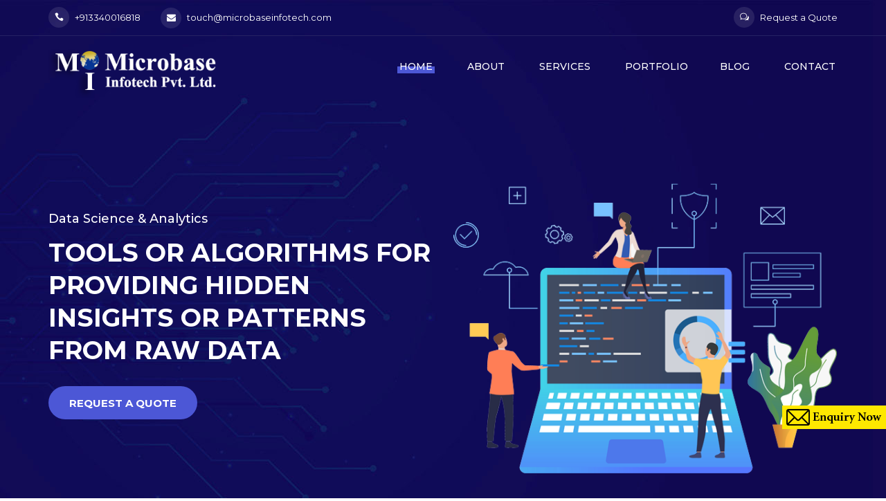

--- FILE ---
content_type: text/html
request_url: https://www.microbaseinfotech.com/
body_size: 49781
content:
<!DOCTYPE html>
<html lang="en">

<head>
	<meta charset="utf-8">
	<meta http-equiv="X-UA-Compatible" content="IE=edge">
	<meta name="viewport" content="width=device-width, initial-scale=1">
    <title>Software Development Company, India | Web and Mobile App Development | +913340016818</title>
	<meta name="keywords" content="web design company India, web development company in India, mobile app, web applications, seo Company in India, Digital Marketing Services India, ERP Applications, Supply Chain Applications, CRM Applications, Logistics Applications, Payroll Applications, Banking Applications, Engineering Applications, Academic & College Applications,Microbase Motion">
	<meta name="description" content="Get to market faster with Microbase Infotech - India's trusted web development and mobile app development company. 100% client retention, on-time delivery guaranteed.">
	<link rel="alternate" type="application/rss+xml" title="ROR" href="ror.xml" />
	<META NAME="Author" CONTENT="Designed by Microbase Infotech Pvt.Ltd.">
	<meta name="robots" content="index,follow"> 
	<meta name="google-site-verification" content="google-site-verification=rHh8JYtgnrkIgFxtRgcvHB81LxTrlHEPW0eSRWTyRPs" />
	<link rel="alternate" type="application/rss+xml" title="sitemap" href="sitemap.xml"/>
	<link rel="canonical" href="https://www.microbaseinfotech.com" />
    <link rel="apple-touch-icon" sizes="57x57" href="favicon/apple-icon-57x57.png">
    <link rel="apple-touch-icon" sizes="60x60" href="favicon/apple-icon-60x60.png">
    <link rel="apple-touch-icon" sizes="72x72" href="favicon/apple-icon-72x72.png">
    <link rel="apple-touch-icon" sizes="76x76" href="favicon/apple-icon-76x76.png">
    <link rel="apple-touch-icon" sizes="114x114" href="favicon/apple-icon-114x114.png">
    <link rel="apple-touch-icon" sizes="120x120" href="favicon/apple-icon-120x120.png">
    <link rel="apple-touch-icon" sizes="144x144" href="favicon/apple-icon-144x144.png">
    <link rel="apple-touch-icon" sizes="152x152" href="favicon/apple-icon-152x152.png">
    <link rel="apple-touch-icon" sizes="180x180" href="favicon/apple-icon-180x180.png">
    <link rel="icon" type="image/png" sizes="192x192"  href="favicon/android-icon-192x192.png">
    <link rel="icon" type="image/png" sizes="32x32" href="favicon/favicon-32x32.png">
    <link rel="icon" type="image/png" sizes="96x96" href="favicon/favicon-96x96.png">
    <link rel="icon" type="image/png" sizes="16x16" href="favicon/favicon-16x16.png">
    <link rel="manifest" href="favicon/manifest.json">
    <meta name="msapplication-TileColor" content="#ffffff">
    <meta name="msapplication-TileImage" content="favicon/ms-icon-144x144.png">
    <meta name="theme-color" content="#ffffff">
    <meta charset="UTF-8">
    <meta name="viewport" content="width=device-width, initial-scale=1.0">
    <meta http-equiv="X-UA-Compatible" content="ie=edge">
	<meta property="og:type" content="website" />
	<meta property="og:title" content="Software Development Company, India | Web and Mobile App Development | +913340016818"/>
	<meta property="og:url" content="www.microbaseinfotech.com/index.htm">
	<meta property="og:image" itemprop="image" content="https://www.microbaseinfotech.com/favicon/ms-icon-144x144.png"/>
	<meta property="og:description" content="Get to market faster with Microbase Infotech - India's trusted web development and mobile app development company. 100% client retention, on-time delivery guaranteed."/>
	<meta property="og:type" content="website" />
	<meta property="og:updated_time" content="1440432930" />

	<meta name="geo.region" content="IN-WB"/>
	<meta name="geo.placename" content="Kolkata"/>
	<meta name="geo.position" content="22.57699, 88.4147"/>
	<meta name="ICBM" content="22.57699, 88.4147"/>

    <!-- Css Styles -->
    <link rel="stylesheet" href="css/bootstrap.min.css" type="text/css">   
    <link rel="stylesheet" href="css/owl.carousel.min.css" type="text/css">
    <link rel="stylesheet" href="css/slicknav.min.css" type="text/css">
    <link rel="stylesheet" href="css/magnific-popup.css" type="text/css">
    <link rel="stylesheet" href="css/style.css" type="text/css">
	<!-- Google Font -->
    <link href="https://fonts.googleapis.com/css?family=Montserrat:400,500,600,700,800,900&display=swap"rel="stylesheet">
	<link rel="stylesheet" href="css/font-awesome.min.css" type="text/css">
    <link rel="stylesheet" href="css/elegant-icons.css" type="text/css">
    <link rel="stylesheet" href="css/flaticon.css" type="text/css">


<!-- Global site tag (gtag.js) - Google Analytics -->
<script async src="https://www.googletagmanager.com/gtag/js?id=G-KH7L74Y17J"></script>
<script>
  window.dataLayer = window.dataLayer || [];
  function gtag(){dataLayer.push(arguments);}
  gtag('js', new Date());

  gtag('config', 'G-KH7L74Y17J');
</script>

<meta name="google-site-verification" content="rHh8JYtgnrkIgFxtRgcvHB81LxTrlHEPW0eSRWTyRPs" />

	<!-- Google Tag Manager -->
<script>(function(w,d,s,l,i){w[l]=w[l]||[];w[l].push({'gtm.start':
new Date().getTime(),event:'gtm.js'});var f=d.getElementsByTagName(s)[0],
j=d.createElement(s),dl=l!='dataLayer'?'&l='+l:'';j.async=true;j.src=
'https://www.googletagmanager.com/gtm.js?id='+i+dl;f.parentNode.insertBefore(j,f);
})(window,document,'script','dataLayer','GTM-N42CV62');</script>
<!-- End Google Tag Manager -->

	
	<!-- Facebook Pixel Code -->
<script>
  !function(f,b,e,v,n,t,s)
  {if(f.fbq)return;n=f.fbq=function(){n.callMethod?
  n.callMethod.apply(n,arguments):n.queue.push(arguments)};
  if(!f._fbq)f._fbq=n;n.push=n;n.loaded=!0;n.version='2.0';
  n.queue=[];t=b.createElement(e);t.async=!0;
  t.src=v;s=b.getElementsByTagName(e)[0];
  s.parentNode.insertBefore(t,s)}(window, document,'script',
  'https://connect.facebook.net/en_US/fbevents.js');
  fbq('init', '581203675902768');
  fbq('track', 'PageView');
</script>
<noscript><img height="1" width="1" style="display:none"
  src="https://www.facebook.com/tr?id=581203675902768&ev=PageView&noscript=1"
/></noscript>
<!-- End Facebook Pixel Code -->

<script type="application/ld+json">
{
	"@context": "http://schema.org",
	"@type": "Software Development Services",
	"name": "MIcrobase Infotech",
	"address": {
		"@type": "PostalAddress",
		"streetAddress": "GD-302, Sector 3, Salt Lake City, Kolkata - 700 106, India",
		"addressLocality": "Kolkata",
		"addressRegion": "West Bengal",
		"postalCode": "700106"
	},
	"image": "https://www.microbaseinfotech.com/img/logo.png",
	"email": "touch@microbaseinfotech.com",
	"telePhone": "+91-33-40016818",
	"url": "https://www.microbaseinfotech.com",
	"geo": {
		"@type": "GeoCoordinates",
		"latitude": "22.57699, 88.4147",
		"longitude": "22.57699,	88.4147"
	},
	"priceRange":"$"

}
</script>
	
</head>

<body>
	<!-- Google Tag Manager (noscript) -->
<noscript><iframe src="https://www.googletagmanager.com/ns.html?id=GTM-N42CV62"
height="0" width="0" style="display:none;visibility:hidden"></iframe></noscript>
<!-- End Google Tag Manager (noscript) -->


    <!-- Page Preloder -->
    <div id="preloder">
        <div class="loader"></div>
    </div>

    <!-- Offcanvas Menu Begin -->
    <div class="offcanvas__menu__overlay"></div>
    <div class="offcanvas__menu__wrapper">
        <div class="canvas__close">
            <span class="fa fa-times-circle-o"></span>
        </div>
        <div class="offcanvas__logo">
            <a href="#"><img src="img/logo.png" alt=""></a>
        </div>
        <nav class="offcanvas__menu mobile-menu">
            <ul>
                <li class="active"><a href="#">Home</a></li>
                <li><a href="about.htm">About</a></li>
                <li><a href="services.htm">Services</a>
                                <ul class="dropdown">
									<li><a href="website_design.htm">Website Design</a></li>
									<!-- <li><a href="software.htm">Software Development</a></li> -->
                                    <li><a href="software.htm">Software Development</a>
                                        <ul class="dropdown soft_dev">
                                            <li><a href="crmapplication.htm">CRM Application</a></li>
                                            <li><a href="posapplication.htm">POS Application</a></li>
                                            <li><a href="hmsapplication.htm">HMS Application</a></li>
											<li><a href="pmtapplication.htm">PMT Application</a></li>
											<li><a href="ltsapplication.htm">LTS Application</a></li>
                                        </ul>
                                    </li>
									<li><a href="digital-marketing-services.htm">Digital Marketing</a></li>
                                    <li><a href="mobile-app-development.htm">Mobile App Development</a></li>
									<li><a href="data-analytics.htm">Data Analytics</a></li>
								</ul>
                            </li>
                <!--li><a href="#">Pages</a>
                    <ul class="dropdown">
                        <li><a href="./pricing.htm">Pricing</a></li>
                        <li><a href="./blog-details.htm">Blog Details</a></li>
                        <li><a href="./404.htm">404</a></li>
                    </ul>
                </li-->
                <li><a href="portfolio.htm">Portfolio</a></li><li><a href="blog.htm">Blog</a></li>
                <li><a href="contact.aspx">Contact</a></li>
            </ul>
        </nav>
        <div id="mobile-menu-wrap"></div>
        <div class="offcanvas__auth">
            <ul>
                <li><a href="#" data-toggle="modal" data-target="#myModal"><span class="icon_chat_alt"></span> Request a Quote</a></li>
            </ul>
        </div>
        <div class="offcanvas__info">
            <ul>
                <li><a style="color:#fff;" href="tel:+913340016818"><span class="icon_phone"></span> +913340016818</a></li>
                <li><li><a style="color:#fff;" href="mailto:touch@microbaseinfotech.com"><span class="fa fa-envelope"></span> touch@microbaseinfotech.com</a></li></li>
            </ul>
        </div>
    </div>
    <!-- Offcanvas Menu End -->

    <!-- Header Section Begin -->
    <header class="header-section">
        <div class="header__info">
            <div class="container">
                <div class="row">
                    <div class="col-lg-6 col-md-6">
                        <div class="header__info-left">
                            <ul>
                                <li><a style="color:#fff;" href="tel:+913340016818"><span class="icon_phone"></span> +913340016818</a></li>
                                <li><a style="color:#fff;" href="mailto:touch@microbaseinfotech.com"><span class="fa fa-envelope"></span> touch@microbaseinfotech.com</a></li>
                            </ul>
                        </div>
                    </div>
                    <div class="col-lg-6 col-md-6">
                        <div class="header__info-right">
                            <ul>
                                <li><a href="#" data-toggle="modal" data-target="#myModal"><span class="icon_chat_alt"></span> Request a Quote</a></li>
                            </ul>
                        </div>
                    </div>
                </div>
            </div>
        </div>
        <div class="container">
            <div class="row">
                <div class="col-lg-3 col-md-3">
                    <div class="header__logo">
                        <a href="index.htm"><img src="img/logo.png" alt=""></a>
                    </div>
                </div>
                <div class="col-lg-9 col-md-9">
                    <nav class="header__menu">
                        <ul>
							<li class="active"><a href="#">Home</a></li>
							<li><a href="about.htm">About</a></li>
							<li><a href="services.htm">Services</a>
                                <ul class="dropdown">
									<li><a href="website_design.htm">Website Design</a></li>
									<li><a href="software.htm">Software Development</a>
                                        <ul class="dropdown soft_dev">
                                            <li><a href="crmapplication.htm">CRM Application</a></li>
                                            <li><a href="posapplication.htm">POS Application</a></li>
                                             <li><a href="hmsapplication.htm">HMS Application</a></li>
											<li><a href="pmtapplication.htm">PMT Application</a></li>
											<li><a href="ltsapplication.htm">LTS Application</a></li>
											<li><a href="aimlapplication.htm">AL ML Application</a></li>
                                        </ul>
                                    </li>
									<li><a href="digital-marketing-services.htm">Digital Marketing</a></li>
                                    <li><a href="mobile-app-development.htm">Mobile App Development</a></li>
									<li><a href="data-analytics.htm">Data Analytics</a></li>
								</ul>
                            </li>
							<!--li><a href="#">Pages</a>
								<ul class="dropdown">
									<li><a href="./pricing.htm">Pricing</a></li>
									<li><a href="./blog-details.htm">Blog Details</a></li>
									<li><a href="./404.htm">404</a></li>
								</ul>
							</li-->
							<li><a href="portfolio.htm">Portfolio</a></li><li><a href="blog.htm">Blog</a></li>
							<li><a href="contact.aspx">Contact</a></li>
						</ul>
                    </nav>
                </div>
            </div>
            <div class="canvas__open">
                <span class="fa fa-bars"></span>
            </div>
        </div>
    </header>
    <!-- Header End -->

    <!-- Hero Section Begin -->
    <section class="hero-section">
        <div class="hero__slider owl-carousel">
            <div class="hero__item set-bg" data-setbg="img/hero/hero-1.jpg">
                <div class="container">
                    <div class="row">
                        <div class="col-lg-6">
                            <div class="hero__text">
                                <h5>Web development</h5>
                                <h2>Build websites that work effortlessly on all mobile and web platforms</h2>
                                <a href="#" class="primary-btn" data-toggle="modal" data-target="#myModal">Request a Quote</a>
                            </div>
                        </div>
                        <div class="col-lg-6">
                            <div class="hero__img">
                                <img src="img/hero/hero-right.png" alt="">
                            </div>
                        </div>
                    </div>
                </div>
            </div>
            <div class="hero__item set-bg" data-setbg="img/hero/hero-1.jpg">
                <div class="container">
                    <div class="row">
                        <div class="col-lg-6">
                            <div class="hero__text">
                                <h5>Data Science & Analytics</h5>
                                <h2>Tools or algorithms for providing hidden insights or patterns from raw data</h2>
                                <a href="#" class="primary-btn" data-toggle="modal" data-target="#myModal">Request a Quote</a>
                            </div>
                        </div>
                        <div class="col-lg-6">
                            <div class="hero__img">
                                <img src="img/hero/hero-right.png" alt="">
                            </div>
                        </div>
                    </div>
                </div>
            </div>
			<div class="hero__item set-bg" data-setbg="img/hero/hero-1.jpg">
                <div class="container">
                    <div class="row">
                        <div class="col-lg-6">
                            <div class="hero__text">
                                <h5>Mobile App Development</h5>
                                <h2>Mobile application development by which application software is developed for handheld devices</h2>
                                <a href="#" class="primary-btn" data-toggle="modal" data-target="#myModal">Request a Quote</a>
                            </div>
                        </div>
                        <div class="col-lg-6">
                            <div class="hero__img">
                                <img src="img/hero/hero-right.png" alt="">
                            </div>
                        </div>
                    </div>
                </div>
            </div>
			<div class="hero__item set-bg" data-setbg="img/hero/hero-1.jpg">
                <div class="container">
                    <div class="row">
                        <div class="col-lg-6">
                            <div class="hero__text">
                                <h5>Digital Marketing</h5>
                                <h2>Digital Marketing activities for Brand Building to get derived results based on keywords</h2>
                                <a href="#" class="primary-btn" data-toggle="modal" data-target="#myModal">Request a Quote</a>
                            </div>
                        </div>
                        <div class="col-lg-6">
                            <div class="hero__img">
                                <img src="img/hero/hero-right.png" alt="">
                            </div>
                        </div>
                    </div>
                </div>
            </div>
			<div class="hero__item set-bg" data-setbg="img/hero/hero-1.jpg">
                <div class="container">
                    <div class="row">
                        <div class="col-lg-6">
                            <div class="hero__text">
                                <h5>Software development</h5>
                                <h2>Custom Application Software development is the process to automate business process</h2>
                                <a href="#" class="primary-btn">Get quote now</a>
                            </div>
                        </div>
                        <div class="col-lg-6">
                            <div class="hero__img">
                                <img src="img/hero/hero-right.png" alt="">
                            </div>
                        </div>
                    </div>
                </div>
            </div>
        </div>
    </section>
    <!-- Hero Section End -->

    <!-- Register Domain Section Begin -->
    <section class="register-domain spad">
        <div class="container">
            <div class="row d-flex justify-content-center">
                <div class="col-lg-12">
                    <div class="register__text">
                        <div class="section-title">
                            <h3>Premier Software Development Comapny</h3>
                        </div>

                        <h4 style="line-height:42px;"><li><font color="#0069D9">
						<b>Faster Results:</b></font> Quick time-to-market with proven methodologies.</li>
<li><font color="#0069D9"><b>Lower Costs:</b></font> Budget-friendly solutions without hidden fees.</li>
<li><b><font color="#0069D9">Zero Risk:</font> </b>100% repeat business rate speaks for itself.</li>
<li><font color="#0069D9"><b>Expert Delivery:</b></font> Industry expertise with sustainable team relationships.</li></h4>
                    </div>
                    <div class="section-title">
                            <br>
							<br>
							<b>While others make promises, we deliver guarantees backed by 100% client retention.
                        	</b>
                        </div>
					<div class="hosting__text">
                        <ul class="nav nav-tabs" role="tablist">
                            <li class="nav-item">
                                <a class="nav-link active" data-toggle="tab" href="#tabs-1" role="tab" aria-selected="false">
                                    <span class="flaticon-031-computer-3"></span>
                                    <h5>Website<br>Design</h5>
                                </a>
                            </li>
                            <li class="nav-item">
                                <a class="nav-link" data-toggle="tab" href="#tabs-2" role="tab" aria-selected="true">
                                    <span class="flaticon-030-server-1"></span>
                                    <h5>Software <br>Development</h5>
                                </a>
                            </li>
                            <li class="nav-item">
                                <a class="nav-link" data-toggle="tab" href="#tabs-3" role="tab" aria-selected="false">
                                    <span class="flaticon-003-network"></span>
                                    <h5>Digital <br>Marketing</h5>
                                </a>
                            </li>
                            <li class="nav-item">
                                <a class="nav-link" data-toggle="tab" href="#tabs-4" role="tab" aria-selected="false">
                                    <span class="flaticon-033-smartphone-3"></span>
                                    <h5>Mobile App <br>Development</h5>
                                </a>
                            </li>
							<li class="nav-item">
                                <a class="nav-link" data-toggle="tab" href="#tabs-5" role="tab" aria-selected="false">
                                    <span class="flaticon-010-cloud-storage-2"></span>
                                    <h5>Data <br>Analytics</h5>
                                </a>
                            </li>
                        </ul>
                        <div class="tab-content">
                            <div class="tab-pane active" id="tabs-1" role="tabpanel">
                                <div class="hosting__feature__div row">
                                    <div class="col-md-7">
										<p>We offer a wide array of web design services, from fresh development and maintenance to portals and e-commerce applications, with ideas deemed fitting for each industry using our creative approach-blending aesthetic and functional features. We build websites that work effortlessly across all mobile and web platforms.</p>
										<p>We use the most updated and recent technologies for web development projects. Our team is dedicated to research and development of web tools, delivering the best quality solutions to customers across all industries.</p>
										<p>As a Software Development company from India, our creative team intricately visualizes each web design using aesthetic and responsive principles to achieve top quality standards.</p>
										<div class="plan__text">
											<h3>4 major tech-methods followed by us:</h3>
											<ul>
												<li><span class="fa fa-check"></span> Client-side technology</li>
												<li><span class="fa fa-check"></span> Server-side technology</li>
												<li><span class="fa fa-check"></span> Database technology</li>
												<li><span class="fa fa-check"></span> API technology</li>
											</ul>
											<a href="#" class="primary-btn" data-toggle="modal" data-target="#myModal">Request a Quote</a>
										</div>
									</div>
									<div class="col-md-5">
										<img src="img/webdesign.jpg" class="img-fluid">
									</div>
								</div>
                            </div>
                            <div class="tab-pane" id="tabs-2" role="tabpanel">
                                <div class="hosting__feature__div row">
                                    <div class="col-md-7">
										<p>From consultation to deployment, we develop software tailored to streamline operations, be it cloud-based systems, enterprise workflows, or full-stack applications. We follow a robust Software Development Life Cycle (SDLC), from requirements gathering and design to testing and rollout.</p>
										<p>End-to-end Custom Software Solutions from India.</p>
										
										<div class="plan__text">
											<h3>Some of our solutions are as below:</h3>
											<ul>
												<li><span class="fa fa-check"></span> Custom ERP Application</li>
												<li><span class="fa fa-check"></span> Banking Application</li>
												<li><span class="fa fa-check"></span> CRM Application</li>
												<li><span class="fa fa-check"></span> Logistics Application</li>
												<li><span class="fa fa-check"></span> HR Application</li>
												<li><span class="fa fa-check"></span> College Management Application</li>
												<li><span class="fa fa-check"></span> Student Management Application</li>
												<li><span class="fa fa-check"></span> Clinical Management Application</li>
												<li><span class="fa fa-check"></span> Construction Management Application</li>
												<li><span class="fa fa-check"></span> Project Management Application</li>
												<li><span class="fa fa-check"></span> AI & ML Based Application</li>
											</ul>
											<a href="#" class="primary-btn" data-toggle="modal" data-target="#myModal">Request a Quote</a>
										</div>
									</div>
									<div class="col-md-5">
										<img src="img/development.jpg" class="img-fluid">
									</div>
								</div>
                            </div>
                            <div class="tab-pane" id="tabs-3" role="tabpanel">
                                <div class="hosting__feature__div row">
                                    <div class="col-md-7">
										<p>We undertake Search Engine Optimization activities for clients for Brand Building to get derived results based on keywords.</p>
										<p><b>OnPage SEO</b> involves optimizing individual web pages in order to rank on top based on Google search for relevant traffic. Process undertaking refers to content and HTML source code of a page that can be optimized.</p>
										<p><b>OffPage SEO</b> improves the position of a website in search engine results page. This technique has to do with promotion methods besides website design for the purpose of ranking a website higher in search results.</p>
										<p><b>Link building</b> - our SEO team constantly invents newer methods & techniques for Link building process of getting hyperlinks from other websites. Link is a way users navigate between pages by which search engines use links to crawl the web. Link building process is an art and we put you ahead in competition.</p>
										<p><b>SMO</b> as its stands Social Media Optimization is a process of online marketing with perfect balance between search engine optimization (SEO) and social media (SMO). Our team works progressively on SEO & SMO for clients to get the desired results both OnPage and OffPage.</p>
										<p><b>Branding</b> in SEO help to build recognition for companies to be ahead of competition. Relation between branding & SEO has a strong impact that can lead to the desired goal for end customers.</p>
										<a href="#" class="primary-btn" data-toggle="modal" data-target="#myModal">Request a Quote</a>
									</div>
									<div class="col-md-5">
										<img src="img/seo.jpg" class="img-fluid">
									</div>
								</div>
                            </div>
                            <div class="tab-pane" id="tabs-4" role="tabpanel">
                                <div class="hosting__feature__div row">
                                    <div class="col-md-7">
										<p>Mobile application development by which application software is developed for handheld devices, such as personal digital assistants, enterprise digital assistants or mobile phones.</p>
										<p>We have the right experience to contribute to your mobile success. Understand the criticality of time in enterprise application development where our enterprise app developers make mobile application affordable.</p>
										<p>For Mobile App development in India, our team assists customers to meet the desired requirement for any industry. Be it Android or iOS, we are there to provide the best possible solution.</p>
										<h3 style="margin-bottom:30px;">Platform: <img src="img/android.svg" class="img-fluid" style="width:30px;"><img src="img/ios.svg" class="img-fluid" style="width:30px;margin-left:5px;"></h3>
										<a href="#" class="primary-btn" data-toggle="modal" data-target="#myModal">Request a Quote</a>
									</div>
									<div class="col-md-5">
										<img src="img/mobileapp.jpg" class="img-fluid">
									</div>
								</div>
                            </div>
							<div class="tab-pane" id="tabs-5" role="tabpanel">
                                <div class="hosting__feature__div row">
                                    <div class="col-md-7">
										<p>Data science & analytics defined as a blend of mathematics, business acumen, tools, algorithms and machine learning techniques. Providing hidden insights or patterns from raw data which can be of major use in the formation of big business decisions.</p>
										<p>With the amount of data being generated and the evolution in the field of Analytics, Data Science has turned out to be a necessity for companies. To make most out of their data, companies from all domains, be it Finance, Marketing, Retail, IT or Bank. All are looking for Data Scientists. This has led to a huge demand for Data Scientists all over the globe.</p>										
										<div class="plan__text">
											<h3>Components Of Data Science:</h3>
											<ul>
												<li><span class="fa fa-check"></span> Machine Learning</li>
												<li><span class="fa fa-check"></span> Big Data</li>
												<li><span class="fa fa-check"></span> Business Intelligence</li>
												<li><span class="fa fa-check"></span> Data Analytics Application</li>
												<li><span class="fa fa-check"></span> BI Tools</li>
												<li><span class="fa fa-check"></span> AI Application</li>
												<li><span class="fa fa-check"></span> IoT Application</li>
											</ul>
											<a href="#" class="primary-btn" data-toggle="modal" data-target="#myModal">Request a Quote</a>
										</div>
									</div>
									<div class="col-md-5">
										<img src="img/analysis.jpg" class="img-fluid">
									</div>
								</div>
                            </div>
                            
                        </div>
                    </div>
                </div>
            </div>
        </div>
    </section>
    <!-- Register Domain Section End -->

    <!-- Achievement Section Begin -->
    <section class="achievement-section set-bg spad" data-setbg="img/achievement-bg.jpg">
        <div class="container">
            <div class="row">
                <div class="col-lg-3 col-md-3 col-sm-6">
                    <div class="achievement__item">
                        <span class="fa fa-user-o"></span>
                        <h2 class="achieve-counter">468</h2>
                        <p>Happy Clients</p>
                    </div>
                </div>
                <div class="col-lg-3 col-md-3 col-sm-6">
                    <div class="achievement__item">
                        <span class="fa fa-edit"></span>
                        <h2 class="achieve-counter">1268</h2>
                        <p>Projects Done</p>
                    </div>
                </div>
                <div class="col-lg-3 col-md-3 col-sm-6">
                    <div class="achievement__item">
                        <span class="fa fa-clone"></span>
                        <h2 class="achieve-counter">920</h2>
                        <p>Maintenance</p>
                    </div>
                </div>
                <div class="col-lg-3 col-md-3 col-sm-6">
                    <div class="achievement__item">
                        <span class="fa fa-cog"></span>
                        <h2 class="achieve-counter">468</h2>
                        <p>Installs</p>
                    </div>
                </div>
            </div>
        </div>
    </section>
    <!-- Achievement Section End -->

    <!-- Work Section Begin -->
    <section class="work-section spad">
        <div class="container">
            <div class="row">
                <div class="col-lg-12">
                    <div class="section-title">
                        <h3>HOW TO BUILD YOUR BUSINESS TODAY?</h3>
                    </div>
                    <div class="work__text">
                        <div class="row">
                            <div class="col-lg-6">
                                <div class="work__item">
                                    <i class="fa fa-desktop"></i>
                                    <span>CREATE WEBSITE WITH OUR</span>
                                    <h3>EXPERIENCED UI/WEB DESIGNER</h3>
                                    <p>User Interface design visualized using top-quality aesthetic sense to improve
visual balance, more engagement as a graphical representation. Wireframes are
created understanding end user habits, needs, behaviors, motivations and emotions.</p>
                                </div>
                            </div>
                            <div class="col-lg-6">
                                <div class="work__item">
                                    <i class="fa fa-shopping-bag"></i>
                                    <span>EASY CREATE, MANAGE & SELL</span>
                                    <h3>ONLINE STORE</h3>
                                    <p>Digital presence is the need of the hour. Every industry is focused on online platforms
for business operations. We guide each customer to reach the goal with optimum return
on investments by creating a digital platform.</p>
                                </div>
                            </div>
                        </div>
                    </div>
                </div>
            </div>
        </div>
    </section>
    <!-- Work Section End -->

    <!-- Choose Plan Section Begin -->
    <section class="choose-plan-section spad">
        <div class="container">
            <div class="row">
                <div class="col-lg-12">
					<div class="section-title">
                            <h3>Our Portfolio</h3>
                        </div>
                    <div class="row">
                        <div class="col-lg-4 col-md-6 col-sm-6">
							<div class="blog__item">
								<div class="blog__pic set-bg popup-with-zoom-anim" href="img/blog/big/blog-1.jpg" data-setbg="img/blog/blog-1.jpg" style="cursor:pointer;">
									<div class="label">MUCHOS</div>
								</div>
								<div class="blog__text">
									<h5><a href="http://muchos.in/" target="_blank"><i class="flaticon-029-plug"></i> vibrant and diverse gastronomic joint for the foodies of Bengal...</a></h5>
								</div>
							</div>
						</div>
                        <div class="col-lg-4 col-md-6 col-sm-6">
                            <div class="blog__item">
                                <div class="blog__pic set-bg popup-with-zoom-anim" href="img/blog/big/blog-2.jpg" data-setbg="img/blog/blog-2.jpg" style="cursor:pointer;">
									<div class="label">MASALA MUNDI</div>
								</div>
                                <div class="blog__text">
                                    <h5><a href="http://www.masalamundi.com/" target="_blank">Sells bulk requirements of spices at wholesale rates...</a></h5>
                                </div>
                            </div>
                        </div>
                        <div class="col-lg-4 col-md-6 col-sm-6">
                            <div class="blog__item">
                                <div class="blog__pic set-bg popup-with-zoom-anim" href="img/blog/big/blog-3.jpg" data-setbg="img/blog/blog-3.jpg" style="cursor:pointer;">
									<div class="label">SUNETRA EYE CARE</div>
								</div>
                                <div class="blog__text">
                                    <h5><a href="https://sunetra.org/" target="_blank">Sunetra, a state-of-the-art comprehensive eye care centre...</a></h5>
                                </div>
                            </div>
                        </div>
                        
                        <div class="col-lg-12">
                            <div class="load-more">
                                <a href="portfolio.htm" class="primary-btn">Load more Projects</a>
                            </div>
                        </div>
                    </div>
                </div>
            </div>
        </div>
    </section>
    <!-- Choose Plan Section End -->
	<section class="testimonial-section spad">
        <div class="container">
            <div class="row">
                <div class="col-lg-12">
                    <div class="section-title">
                        <h3>Our Client say</h3>
                    </div>
                </div>
            </div>
            <div class="row">
                <div class="testimonial__slider owl-carousel">
                    <div class="col-lg-4">
                        <div class="testimonial__item">
                            <img src="img/testimonial/testimonial-1.jpg" alt="">
                            <h5>Dr.Soumitra Kumar</h5>
                            <span>President</span>
                            <p>ECHO India 2019 Conference website with Online Delegate Registration with Bar Coding Software was very successfully executed & well organized.</p>
                            <div class="testimonial__rating">
                                <i class="fa fa-star"></i>
                                <i class="fa fa-star"></i>
                                <i class="fa fa-star"></i>
                                <i class="fa fa-star"></i>
                                <i class="fa fa-star"></i>
                            </div>
                        </div>
                    </div>
                    <div class="col-lg-4">
                        <div class="testimonial__item">
                            <img src="img/testimonial/testimonial-1.jpg" alt="">
                            <h5>Dr.Rabin Chakraborty</h5>
                            <span>Organizing Secretary</span>
                            <p>Very satisfying experience with Microbase Infotech for doing the 10th BANGLA INTERVENTIONAL COUNCIL Meet 2020 scheduled in Jan-Feb 2020</p>
                            <div class="testimonial__rating">
                                <i class="fa fa-star"></i>
                                <i class="fa fa-star"></i>
                                <i class="fa fa-star"></i>
                                <i class="fa fa-star"></i>
                                <i class="fa fa-star"></i>
                            </div>
                        </div>
                    </div>
                    <div class="col-lg-4">
                        <div class="testimonial__item">
                            <img src="img/testimonial/testimonial-1.jpg" alt="">
                            <h5>Vikram Rajan</h5>
                            <span>Director - Sales & Marketing</span>
                            <p>Masala Mundi eCommerce portal has been done with all aspects covered by Microbase Team.</p>
                            <div class="testimonial__rating">
                                <i class="fa fa-star"></i>
                                <i class="fa fa-star"></i>
                                <i class="fa fa-star"></i>
                                <i class="fa fa-star"></i>
                                <i class="fa fa-star"></i>
                            </div>
                        </div>
                    </div>
                    <div class="col-lg-4">
                        <div class="testimonial__item">
                            <img src="img/testimonial/testimonial-1.jpg" alt="">
                            <h5>Mr.Subhojit Roy</h5>
                            <span>Solicitor & Advocate</span>
                            <p>My personal website targeting Shipping & Admiralty Laws was well executed for reaching out to prospective clients looking for legal solutions.</p>
                            <div class="testimonial__rating">
                                <i class="fa fa-star"></i>
                                <i class="fa fa-star"></i>
                                <i class="fa fa-star"></i>
                                <i class="fa fa-star"></i>
                                <i class="fa fa-star"></i>
                            </div>
                        </div>
                    </div>
                    <div class="col-lg-4">
                        <div class="testimonial__item">
                            <img src="img/testimonial/testimonial-1.jpg" alt="">
                            <h5>Ms.Payal Nath</h5>
                            <span>Co-Founder</span>
                            <p>Atulyagram Website with eCommerce facility has been done as per the scope defined for Women Empowerment in Mathura, Uttar Pradesh, India.</p>
                            <div class="testimonial__rating">
                                <i class="fa fa-star"></i>
                                <i class="fa fa-star"></i>
                                <i class="fa fa-star"></i>
                                <i class="fa fa-star"></i>
                                <i class="fa fa-star"></i>
                            </div>
                        </div>
                    </div>
                </div>
            </div>
        </div>
    </section>
    <!-- Footer Section Begin -->
    <footer class="footer-section">
        <div class="footer__top">
            <div class="container">
                <div class="row">
                    <div class="col-lg-6 col-md-6">
                        <div class="footer__top-call">
                            <h5>Need Solution? Call us</h5>
                            <h2><a href="tel:+913340016818"><i class="fa fa-phone"></i> +913340016818</a></h2>
                        </div>
                    </div>
                </div>
            </div>
        </div>
        <div class="footer__text set-bg" data-setbg="img/footer-bg.png">
            <div class="container">
                <div class="row">
                    <div class="col-lg-5 col-md-6 col-sm-12">
                        <div class="footer__text-about">
                            <div class="footer__logo">
                                <a href="index.htm"><img src="img/logo.png" alt=""></a>
                            </div>
                            <p>With decades in the IT industry, Microbase Infotech transforms ideas into scalable technology solutions. We specialize in consulting, product development, offshore support, and business process management, delivering tailored results that boost productivity and reduce risks.</p>
                            <div class="footer__social">
                                <a href="https://www.facebook.com/MicrobaseInfotech" target="_blank"><i class="fa fa-facebook"></i></a>
                                <a href="https://twitter.com/micobaseinfoteh" target="_blank"><i class="fa fa-twitter"></i></a>
                                <a href="https://www.instagram.com/microbase_infotech" target="_blank"><i class="fa fa-instagram"></i></a>
								<a href="https://in.linkedin.com/in/microbaseinfotech" target="_blank"><i class="fa fa-linkedin"></i></a>
                            </div>
                        </div>
                    </div>
                    <div class="col-lg-3 col-md-6 col-sm-6">
                        <div class="footer__text-widget">
                            <h5>Company</h5>
                            <ul>
								<li><a href="#">Home</a></li>
								<li><a href="about.htm">About</a></li>
								<li><a href="services.htm">Services</a>
                                <ul class="dropdown">
									<li><a href="website_design.htm">Website Design</a></li>
									<li><a href="software.htm">Software Development</a></li>
									<li><a href="digital-marketing-services.htm">Digital Marketing</a></li>
                                    <li><a href="mobile-app-development.htm">Mobile App Development</a></li>
									<li><a href="data-analytics.htm">Data Analytics</a></li>
								</ul>
                            </li>
								<li><a href="portfolio.htm">Portfolio</a></li><li><a href="blog.htm">Blog</a></li>
								<li><a href="contact.aspx">Contact</a></li>
							</ul>
                        </div>
                    </div>
                    <div class="col-lg-4 col-md-6 col-sm-12">
                        <div class="footer__text-widget">
                            <h5>CONTACT US</h5>
                            <ul class="footer__widget-info">
                                <li><span class="fa fa-map-marker"></span> GD-302, Sector 3, Salt Lake City,<br />
                                    Kolkata - 700 106, India</li>
                                <li><a href="tel:+913340016818"><span class="fa fa-mobile"></span> +913340016818</a></li>
                                <li><a href="mailto:touch@microbaseinfotech.com"><span class="fa fa-envelope"></span> touch@microbaseinfotech.com</a></li>
								<li><a href="mailto:microbase@gmail.com"><span class="fa fa-envelope"></span> microbase@gmail.com</a></li>
                            </ul>
                        </div>
                    </div>
                </div>
                <div class="footer__text-copyright">
                    <p>Copyright &copy; <script>document.write(new Date().getFullYear());</script> Microbase Infotech Pvt. Ltd. | All rights reserved</p>
                </div>
            </div>
        </div>
    </footer>
    <!-- Footer Section End -->
	<!-- The Modal -->
	<div class="modal fade" id="myModal">
	  <div class="modal-dialog">
		<div class="modal-content">

		  <!-- Modal Header -->
		  <div class="modal-header">
			<h4 class="modal-title">REQUEST A QUOTE</h4>
			<button type="button" class="close" data-dismiss="modal">&times;</button>
		  </div>

		  <!-- Modal body -->
		  <div class="modal-body">
			<div class="embed-responsive embed-responsive-16by9">
			  <iframe class="embed-responsive-item" src="quote.aspx"></iframe>
			</div>
		  </div>
			<div class="modal-footer">
				<button type="button" class="btn btn-danger" data-dismiss="modal">Close</button>
			</div>

		</div>
	  </div>
	</div>
	
	<!-- Start: Copyright 2022 TraceMyIP.org Service Code (101449-09192022)- DO NOT MODIFY //-->
<div id="elemID031021" style="line-height:16px;text-align:center;position:relative;z-index:100000;"><script type="text/javascript" src="//s2.tracemyip.org/vLg/lgUrl.php?random='+Math.random()+'&amp;stlVar2=1202&amp;rgtype=4684NR-IPIB&amp;pidnVar2=97895&amp;prtVar2=7&amp;scvVar2=12"></script><noscript><a title="Links click blocker" href="https://www.tracemyip.org/tools/link-click-tracker-ad-clicks-counter-ip-blocker/"><img src="//s2.tracemyip.org/vLg/1202/4684NR-IPIB/97895/7/12/ans/" alt="Links click blocker" referrerPolicy="no-referrer-when-downgrade" style="border:0px;"></a></noscript></div> <!-- End: TraceMyIP.org Service Code //-->
	
	
<!----<div class="modal fade" id="modal-subscribe" tabindex="-1" role="dialog" aria-labelledby="myModalLabel">
	<div class="modal-dialog modal-sm" role="document">
		<div class="modal-content">
			<div class="modal-header border-0" style="background:none; padding:0 15px;">
				<button type="button" class="close" data-dismiss="modal" aria-label="Close"><span aria-hidden="true">&times;</span></button>
				<h4 class="modal-title" id="myModalLabel"></h4>
			</div>
			<div class="modal-body">
				<img src="img/Intro.jpg" class="img-fluid"/>
			</div>
		</div>
	</div>
</div> ---->
	
<div class="enquiry-wrap"
 data-toggle="modal" data-target="#myModal">
  <a href="#" class="float">
    <img src="img/enquire-btn.png">
  </a>
</div>	
<!-- Js Plugins -->
    <script src="js/jquery-3.3.1.min.js"></script>
    <script src="js/bootstrap.min.js"></script>
    <script src="js/jquery.slicknav.js"></script>
    <script src="js/owl.carousel.min.js"></script>
    <script src="js/jquery.magnific-popup.js"></script>
    <script src="js/main.js"></script>
	<script>
		$(document).ready(function() {
		  $('.popup-with-zoom-anim').magnificPopup({
          type: 'image',

          fixedContentPos: false,
          fixedBgPos: true,

          overflowY: 'auto',

          closeBtnInside: true,
          preloader: false,
          
          midClick: true,
          removalDelay: 300,
          mainClass: 'my-mfp-zoom-in'
        });

		});
	</script>
	<script>
		$ (window).ready (function () {
			setTimeout (function () {
				$ ('#modal-subscribe').modal ("show")
			}, 3000)
		})
	
	</script>
</body>

</html>

--- FILE ---
content_type: text/html; charset=utf-8
request_url: https://www.microbaseinfotech.com/quote.aspx
body_size: 11945
content:

<!DOCTYPE html>
<html lang="en">
<head>

	<meta charset="UTF-8">
    <meta name="viewport" content="width=device-width, initial-scale=1.0">
    <meta http-equiv="X-UA-Compatible" content="ie=edge">
    <title>Contact | Microbase Infotech Pvt. Ltd.</title>

    <!-- Google Font -->
    <link href="https://fonts.googleapis.com/css?family=Montserrat:400,500,600,700,800,900&display=swap"
        rel="stylesheet">

    <!-- Css Styles -->
    <link rel="stylesheet" href="css/bootstrap.min.css" type="text/css">
    <link rel="stylesheet" href="css/font-awesome.min.css" type="text/css">
    <link rel="stylesheet" href="css/elegant-icons.css" type="text/css">
    <link rel="stylesheet" href="css/flaticon.css" type="text/css">
    <link rel="stylesheet" href="css/owl.carousel.min.css" type="text/css">
    <link rel="stylesheet" href="css/slicknav.min.css" type="text/css">
    <link rel="stylesheet" href="css/style.css" type="text/css">
	 <!--============================== Contact- frm =================================-->
<script language="javascript" type="text/javascript">

		
function validate()
{
     
      if(document.getElementById("txtname").value=="")
      {
                 alert("Please Enter your Name");
                document.getElementById("txtname").focus();
                return false;
      }

     var emailPat = /^(?:[a-z0-9!#$%&'*+/=?^_`{|}~-]+(?:\.[a-z0-9!#$%&'*+/=?^_`{|}~-]+)*|"(?:[\x01-\x08\x0b\x0c\x0e-\x1f\x21\x23-\x5b\x5d-\x7f]|\\[\x01-\x09\x0b\x0c\x0e-\x7f])*")@(?:(?:[a-z0-9](?:[a-z0-9-]*[a-z0-9])?\.)+[a-z0-9](?:[a-z0-9-]*[a-z0-9])?|\[(?:(?:25[0-5]|2[0-4][0-9]|[01]?[0-9][0-9]?)\.){3}(?:25[0-5]|2[0-4][0-9]|[01]?[0-9][0-9]?|[a-z0-9-]*[a-z0-9]:(?:[\x01-\x08\x0b\x0c\x0e-\x1f\x21-\x5a\x53-\x7f]|\\[\x01-\x09\x0b\x0c\x0e-\x7f])+)\])$/;
     var emailid=document.getElementById("txtmail").value;
     var matchArray = emailid.match(emailPat);
     if (matchArray == null)
	{			
      if(document.getElementById("txtmail").value=="")
      {
                 alert("Please Enter your Email Address");
                document.getElementById("txtmail").focus();
                return false;
      }
    }
		if(document.getElementById("txttele").value=="")
      {
			
                 alert("Mobile Number can not be blank");
                document.getElementById("txttele").focus();
                return false;
      }
			
			var result = document.getElementById('myDrop').value;
			if (result == "Please Select Product") {
				alert("Please Select Product");
				return false;
			}
			

	
	if(document.getElementById("txtsubject").value=="")
      {
                 alert("Please Enter Subject");
                document.getElementById("txtsubject").focus();
                return false;
      }
     
		 if(document.getElementById("txtmsg").value=="")
      {
                 alert("Please Share your Message");
                document.getElementById("txtmsg").focus();
                return false;
      }
     return true;
}
</script>
</head>
<body style="padding:0 15px;">
	<form method="post" action="./quote.aspx" onsubmit="javascript:return WebForm_OnSubmit();" id="contact_form" class="question-form row contact-form">
<div class="aspNetHidden">
<input type="hidden" name="__EVENTTARGET" id="__EVENTTARGET" value="" />
<input type="hidden" name="__EVENTARGUMENT" id="__EVENTARGUMENT" value="" />
<input type="hidden" name="__VIEWSTATE" id="__VIEWSTATE" value="/wEPDwUKMjA2OTI4MjA4NGRkU3QH8OvFdhpB63m9zkwdaua0Eob3Aex0mWdje3OUTWc=" />
</div>

<script type="text/javascript">
//<![CDATA[
var theForm = document.forms['contact_form'];
if (!theForm) {
    theForm = document.contact_form;
}
function __doPostBack(eventTarget, eventArgument) {
    if (!theForm.onsubmit || (theForm.onsubmit() != false)) {
        theForm.__EVENTTARGET.value = eventTarget;
        theForm.__EVENTARGUMENT.value = eventArgument;
        theForm.submit();
    }
}
//]]>
</script>


<script src="/WebResource.axd?d=xqOUH_d_K7iN7MwcK04cRm5dlHG31EZ-vmwi3gqkQlIFn7gjc6O-euVOhUTYQ9rHQ-5dBZ7LIrNAxcJH57f9sxUrhTUfYo-AnLTRcGPNEQs1&amp;t=638628422640000000" type="text/javascript"></script>


<script src="/WebResource.axd?d=q8DQGiz_H8p9-ArDKFPn7nw0JlNqPdx2TxychtQZuv8sgNzbhonuoSVm2t3v6x-d-ktgQw7IgFejzY-hf1a9lLsKlfHIBBxdgYFW9QWEHVM1&amp;t=638628422640000000" type="text/javascript"></script>
<script type="text/javascript">
//<![CDATA[
function WebForm_OnSubmit() {
if (typeof(ValidatorOnSubmit) == "function" && ValidatorOnSubmit() == false) return false;
return true;
}
//]]>
</script>

<div class="aspNetHidden">

	<input type="hidden" name="__VIEWSTATEGENERATOR" id="__VIEWSTATEGENERATOR" value="EC2236B6" />
	<input type="hidden" name="__EVENTVALIDATION" id="__EVENTVALIDATION" value="/wEdABBOrberrnzA/Nqr4T1kxdZGVCDn2pfngd5PSl9R1fd0WKBdRelugCsFfqsUWQZq43AymwP8GcfiQqqpIskmaPIX9HYbhxQ/RlYFfWV232ZscHI0yT0VqZbwqjqrKwJLRTd1mRWiEq9KcEtDcLD/E+skyJEhRPHzhW9D5hh2zVx1Rmbx0TERcyGs5KB0Ic3hAm+xLAWH23TH4DkGaVsux3DztUZCI/N0bEnDMD7g/0DBjqq8cEH+ygZasha367zDMIqAJ8KG882J1YHApQE+l5kFw8aCoA8ztuziXJut8GvOxnoIkJkRy1pm9k43AfRhX6p4SYxH/t6u2UdZZqG3q+LUpQfeFvZfELb/c4jHgHCrjD6Tx0Y3HQcr51sj/8oVpRk=" />
</div>
             
                <div class="col-sm-6">
                    <span id="RequiredFieldValidator1" style="color:Red;visibility:hidden;">Enter Your Name</span>
					<input name="txtname" type="text" id="txtname" tabindex="1" class="form-control" placeholder="Name" />
				</div>
                <div class="col-sm-6">
                    <span id="RequiredFieldValidator7" style="color:Red;visibility:hidden;">Select Now</span>
                    <select name="myDrop" id="myDrop" name="Product">
	<option value="Custom Application Development">Custom Application Development</option>
	<option value="Domain &amp; Web Hosting">Domain &amp; Web Hosting</option>
	<option value="Data Analytics">Data Analytics</option>
	<option value="Digital Marketing">Digital Marketing</option>
	<option value="E-commerce - B2B / B2C">E-commerce - B2B / B2C</option>
	<option value="Fresh Website Development">Fresh Website Development</option>
	<option value="Mobile App">Mobile App</option>
	<option value="Web Application">Web Application</option>
	<option value="Website Re-modelling">Website Re-modelling</option>

</select>
                   
				</div>
				<div class="col-sm-6">
                    <span id="RequiredFieldValidator2" style="color:Red;visibility:hidden;">Enter Your Mail</span>
                         <span id="regEmail" style="color:Red;visibility:hidden;">Enter valid email id</span> 
					<input name="txtmail" id="txtmail" tabindex="2" class="form-control" type="Mail" placeholder="Email address" />
				</div>
				<div class="col-sm-6">
                    <span id="RequiredFieldValidator3" style="color:Red;visibility:hidden;">Enter Your Mobile No</span>
						    <span id="RegularExpressionValidator1" style="color:Red;visibility:hidden;">Please Enter Only Number</span>
					<input name="txttele" id="txttele" tabindex="3" class="form-control" type="number" placeholder="Mobile" />
				</div>
				
				
				<div class="col-sm-12">
                    <span id="RequiredFieldValidator5" style="color:Red;visibility:hidden;">Enter Your Subject</span>
					<input name="txtsubject" type="text" id="txtsubject" tabindex="6" class="form-control" placeholder="Subject" />
				</div>
				<div class="col-sm-12">
                    <span id="RequiredFieldValidator6" style="color:Red;visibility:hidden;">Enter Your Message</span>
					<textarea name="txtmsg" rows="2" cols="20" id="txtmsg" tabindex="7" class="form-control" placeholder="Message" style="height:90px;resize:none;">
</textarea>
				</div>
				<div class="col-sm-6">
					<a onclick="return validate();" id="contact_submit" class="site-btn" href="javascript:WebForm_DoPostBackWithOptions(new WebForm_PostBackOptions(&quot;contact_submit&quot;, &quot;&quot;, true, &quot;&quot;, &quot;&quot;, false, true))">Submit</a>
				</div>
            
<script type="text/javascript">
//<![CDATA[
var Page_Validators =  new Array(document.getElementById("RequiredFieldValidator1"), document.getElementById("RequiredFieldValidator7"), document.getElementById("RequiredFieldValidator2"), document.getElementById("regEmail"), document.getElementById("RequiredFieldValidator3"), document.getElementById("RegularExpressionValidator1"), document.getElementById("RequiredFieldValidator5"), document.getElementById("RequiredFieldValidator6"));
//]]>
</script>

<script type="text/javascript">
//<![CDATA[
var RequiredFieldValidator1 = document.all ? document.all["RequiredFieldValidator1"] : document.getElementById("RequiredFieldValidator1");
RequiredFieldValidator1.controltovalidate = "txtname";
RequiredFieldValidator1.errormessage = "Enter Your Name";
RequiredFieldValidator1.evaluationfunction = "RequiredFieldValidatorEvaluateIsValid";
RequiredFieldValidator1.initialvalue = "";
var RequiredFieldValidator7 = document.all ? document.all["RequiredFieldValidator7"] : document.getElementById("RequiredFieldValidator7");
RequiredFieldValidator7.controltovalidate = "myDrop";
RequiredFieldValidator7.errormessage = "Select Now";
RequiredFieldValidator7.evaluationfunction = "RequiredFieldValidatorEvaluateIsValid";
RequiredFieldValidator7.initialvalue = "";
var RequiredFieldValidator2 = document.all ? document.all["RequiredFieldValidator2"] : document.getElementById("RequiredFieldValidator2");
RequiredFieldValidator2.controltovalidate = "txtmail";
RequiredFieldValidator2.errormessage = "Enter Your Mail";
RequiredFieldValidator2.evaluationfunction = "RequiredFieldValidatorEvaluateIsValid";
RequiredFieldValidator2.initialvalue = "";
var regEmail = document.all ? document.all["regEmail"] : document.getElementById("regEmail");
regEmail.controltovalidate = "txtmail";
regEmail.evaluationfunction = "RegularExpressionValidatorEvaluateIsValid";
regEmail.validationexpression = "\\w+([-+.\']\\w+)*@\\w+([-.]\\w+)*\\.\\w+([-.]\\w+)*";
var RequiredFieldValidator3 = document.all ? document.all["RequiredFieldValidator3"] : document.getElementById("RequiredFieldValidator3");
RequiredFieldValidator3.controltovalidate = "txttele";
RequiredFieldValidator3.errormessage = "Enter Your Mobile No";
RequiredFieldValidator3.evaluationfunction = "RequiredFieldValidatorEvaluateIsValid";
RequiredFieldValidator3.initialvalue = "";
var RegularExpressionValidator1 = document.all ? document.all["RegularExpressionValidator1"] : document.getElementById("RegularExpressionValidator1");
RegularExpressionValidator1.controltovalidate = "txttele";
RegularExpressionValidator1.errormessage = "Please Enter Only Number";
RegularExpressionValidator1.evaluationfunction = "RegularExpressionValidatorEvaluateIsValid";
RegularExpressionValidator1.validationexpression = "^[0-9]*$";
var RequiredFieldValidator5 = document.all ? document.all["RequiredFieldValidator5"] : document.getElementById("RequiredFieldValidator5");
RequiredFieldValidator5.controltovalidate = "txtsubject";
RequiredFieldValidator5.errormessage = "Enter Your Subject";
RequiredFieldValidator5.evaluationfunction = "RequiredFieldValidatorEvaluateIsValid";
RequiredFieldValidator5.initialvalue = "";
var RequiredFieldValidator6 = document.all ? document.all["RequiredFieldValidator6"] : document.getElementById("RequiredFieldValidator6");
RequiredFieldValidator6.controltovalidate = "txtmsg";
RequiredFieldValidator6.errormessage = "Enter Your Message";
RequiredFieldValidator6.evaluationfunction = "RequiredFieldValidatorEvaluateIsValid";
RequiredFieldValidator6.initialvalue = "";
//]]>
</script>


<script type="text/javascript">
//<![CDATA[

var Page_ValidationActive = false;
if (typeof(ValidatorOnLoad) == "function") {
    ValidatorOnLoad();
}

function ValidatorOnSubmit() {
    if (Page_ValidationActive) {
        return ValidatorCommonOnSubmit();
    }
    else {
        return true;
    }
}
        //]]>
</script>
</form>
     
 </body>
 </html>


--- FILE ---
content_type: text/css
request_url: https://www.microbaseinfotech.com/css/style.css
body_size: 61517
content:
/*------------------------------------------------------------------
[Table of contents]

1.  Template default CSS
	1.1	Variables
	1.2	Mixins
	1.3	Flexbox
	1.4	Reset
2.  Helper Css
3.  Header Section
4.  Hero Section
5.  Service Section
6.  Pricing Section
7.  Achievement Section
8.  Chooseup Section
9.  Contact
10.  Footer Style

-------------------------------------------------------------------*/

/*----------------------------------------*/

/* Template default CSS
/*----------------------------------------*/

html,
body {
	height: 100%;
	font-family: "Montserrat", sans-serif;
	-webkit-font-smoothing: antialiased;
	font-smoothing: antialiased;
}

h1,
h2,
h3,
h4,
h5,
h6 {
	margin: 0;
	color: #111111;
	font-weight: 400;
	font-family: "Montserrat", sans-serif;
}

h1 {
	font-size: 70px;
}

h2 {
	font-size: 36px;
}

h3 {
	font-size: 30px;
}

h4 {
	font-size: 24px;
}

h5 {
	font-size: 18px;
}

h6 {
	font-size: 16px;
}

p {
	font-size: 14px;
	font-family: "Montserrat", sans-serif;
	color: #444444;
	font-weight: 400;
	line-height: 26px;
	margin: 0 0 15px 0;
}

img {
	max-width: 100%;
}

input:focus,
select:focus,
button:focus,
textarea:focus {
	outline: none;
}

a:hover,
a:focus {
	text-decoration: none;
	outline: none;
	color: #fff;
}

ul,
ol {
	padding: 0;
	margin: 0;
}

/*---------------------
  Helper CSS
-----------------------*/

.section-title {
	margin-bottom: 70px;
	text-align: center;
}

.section-title.normal-title {
	text-align: left;
}

.section-title.normal-title h3:after {
	margin: 0;
}

.section-title h3 {
	color: #111111;
	font-weight: 700;
	text-transform: uppercase;
	position: relative;
}

.section-title h3:after {
	position: absolute;
	left: 0;
	bottom: -30px;
	right: 0;
	height: 13px;
	width: 83px;
	background-image: url(../img/line.png);
	content: "";
	margin: 0 auto;
}

.set-bg {
	background-repeat: no-repeat;
	background-size: cover;
	background-position: top center;
}

.spad {
	padding-top: 100px;
	padding-bottom: 100px;
}

.text-white h1,
.text-white h2,
.text-white h3,
.text-white h4,
.text-white h5,
.text-white h6,
.text-white p,
.text-white span,
.text-white li,
.text-white a {
	color: #fff;
}

/* buttons */

.primary-btn {
	display: inline-block;
	font-size: 15px;
	padding: 14px 30px 12px;
	color: #ffffff;
	background: #4c57d6;
	text-transform: uppercase;
	font-weight: 700;
	border-radius: 50px;
}

.site-btn {
	font-size: 14px;
	color: #ffffff;
	font-weight: 700;
	text-transform: uppercase;
	display: inline-block;
	padding: 13px 30px 12px;
	background: #4c57d6;
	border: none;
	border-radius: 50px;
}

/* Preloder */

#preloder {
	position: fixed;
	width: 100%;
	height: 100%;
	top: 0;
	left: 0;
	z-index: 999999;
	background: #000;
}

.loader {
	width: 40px;
	height: 40px;
	position: absolute;
	top: 50%;
	left: 50%;
	margin-top: -13px;
	margin-left: -13px;
	border-radius: 60px;
	animation: loader 0.8s linear infinite;
	-webkit-animation: loader 0.8s linear infinite;
}

@keyframes loader {
	0% {
		-webkit-transform: rotate(0deg);
		transform: rotate(0deg);
		border: 4px solid #f44336;
		border-left-color: transparent;
	}

	50% {
		-webkit-transform: rotate(180deg);
		transform: rotate(180deg);
		border: 4px solid #673ab7;
		border-left-color: transparent;
	}

	100% {
		-webkit-transform: rotate(360deg);
		transform: rotate(360deg);
		border: 4px solid #f44336;
		border-left-color: transparent;
	}
}

@-webkit-keyframes loader {
	0% {
		-webkit-transform: rotate(0deg);
		border: 4px solid #f44336;
		border-left-color: transparent;
	}

	50% {
		-webkit-transform: rotate(180deg);
		border: 4px solid #673ab7;
		border-left-color: transparent;
	}

	100% {
		-webkit-transform: rotate(360deg);
		border: 4px solid #f44336;
		border-left-color: transparent;
	}
}

/*---------------------
  Header
-----------------------*/

.header-section {
	position: absolute;
	left: 0;
	top: 0;
	width: 100%;
	z-index: 9;
}

.header-section.header-normal {
	position: relative;
	background: #120851;
}

.header-section.header-normal .header__logo {
	padding-bottom: 30px;
}

.header-section.header-normal .header__menu {
	padding-bottom: 30px;
}

.header__info {
	padding: 10px 0;
	border-bottom: 1px solid #252163;
}

.header__info-left ul li {
	font-size: 13px;
	color: #ffffff;
	list-style: none;
	display: inline-block;
	margin-right: 25px;
}

.header__info-left ul li:last-child {
	margin-right: 0;
}

.header__info-left ul li span {
	height: 30px;
	width: 30px;
	background: rgba(255, 255, 255, 0.1);
	border-radius: 50%;
	line-height: 30px;
	text-align: center;
	display: inline-block;
	margin-right: 5px;
}

.header__info-right {
	text-align: right;
}

.header__info-right ul li {
	list-style: none;
	display: inline-block;
	margin-right: 30px;
}

.header__info-right ul li:last-child {
	margin-right: 0;
}

.header__info-right ul li a {
	font-size: 13px;
	color: #ffffff;
	display: block;
}

.header__info-right ul li a span {
	height: 30px;
	width: 30px;
	background: rgba(255, 255, 255, 0.1);
	border-radius: 50%;
	line-height: 30px;
	text-align: center;
	display: inline-block;
	margin-right: 5px;
}

.header__logo {
	padding-top: 10px;
}

.header__logo a {
	display: inline-block;
}

.header__menu {
	text-align: right;
	padding-top: 32px;
}

.header__menu ul li {
	list-style: none;
	display: inline-block;
	margin-right: 40px;
	position: relative;
}

.header__menu ul li .dropdown {
	position: absolute;
	left: 0;
	top: 40px;
	width: 200px;
	background: #ffffff;
	opacity: 0;
	visibility: hidden;
	-webkit-transition: all 0.3s;
	-o-transition: all 0.3s;
	transition: all 0.3s;
	-webkit-box-shadow: 0px 0px 10px rgba(18, 8, 81, 0.15);
	box-shadow: 0px 0px 10px rgba(18, 8, 81, 0.15);
}

.header__menu ul li .dropdown li {
	display: block;
	text-align: left;
}

.header__menu ul li .dropdown li a {
	color: #111111;
	padding: 10px 15px;
	text-transform: capitalize;
	font-weight: 500;
}

.header__menu ul li .dropdown li a:after {
	display: none;
}

.header__menu ul li:last-child {
	margin-right: 0;
}

.header__menu ul li.active a:after {
	opacity: 1;
	height: 50%;
}

.header__menu ul li:hover .dropdown {
	opacity: 1;
	visibility: visible;
	top: 20px;
}

.header__menu ul li:hover a:after {
	opacity: 1;
	height: 50%;
}

.header__menu ul li a {
	color: #ffffff;
	font-size: 14px;
	font-weight: 500;
	text-transform: uppercase;
	display: block;
	padding: 0 3px;
	position: relative;
	z-index: 1;
}

.header__menu ul li a:after {
	position: absolute;
	left: 0;
	bottom: 1px;
	width: 100%;
	height: 0%;
	background: #4c57d6;
	content: "";
	z-index: -1;
	-webkit-transition: all 0.3s;
	-o-transition: all 0.3s;
	transition: all 0.3s;
	opacity: 0;
}

.offcanvas__menu__wrapper {
	display: none;
}

.canvas__open {
	display: none;
}

/*---------------------
  Hero
-----------------------*/

.hero__slider.owl-carousel .owl-item.active .hero__item .hero__text h5 {
	top: 0;
	opacity: 1;
}

.hero__slider.owl-carousel .owl-item.active .hero__item .hero__text h2 {
	top: 0;
	opacity: 1;
}

.hero__slider.owl-carousel .owl-item.active .hero__item .hero__text .primary-btn {
	top: 0;
	opacity: 1;
}

.hero__slider.owl-carousel .owl-dots {
	position: absolute;
	width: 100%;
	left: 0;
	bottom: 118px;
	text-align: center;
}

.hero__slider.owl-carousel .owl-dots button {
	height: 5px;
	width: 25px;
	background: #433b76;
	border-radius: 50px;
	margin-right: 10px;
}

.hero__slider.owl-carousel .owl-dots button.active {
	background: #4c57d6;
}

.hero__slider.owl-carousel .owl-dots button:last-child {
	margin-right: 0;
}

.hero__item {
	height: 945px;
	display: -webkit-box;
	display: -ms-flexbox;
	display: flex;
	-webkit-box-align: center;
	-ms-flex-align: center;
	align-items: center;
}

.hero__item .hero__text {
	padding-top: 124px;
}

.hero__item .hero__text h5 {
	color: #ffffff;
	opacity: 0.7;
	font-weight: 500;
	margin-bottom: 15px;
	position: relative;
	top: 100px;
	opacity: 0;
	-webkit-transition: all 0.3s ease-out;
	-o-transition: all 0.3s ease-out;
	transition: all 0.3s ease-out;
}

.hero__item .hero__text h2 {
	color: #ffffff;
	font-weight: 700;
	line-height: 47px;
	text-transform: uppercase;
	margin-bottom: 28px;
	position: relative;
	top: 100px;
	opacity: 0;
	-webkit-transition: all 0.6s ease-out;
	-o-transition: all 0.6s ease-out;
	transition: all 0.6s ease-out;
}

.hero__item .hero__text .primary-btn {
	position: relative;
	top: 100px;
	opacity: 0;
	-webkit-transition: all 0.9s ease-out;
	-o-transition: all 0.9s ease-out;
	transition: all 0.9s ease-out;
}

/*---------------------
  Register Domain
-----------------------*/

.register__text .register__form {
	margin-bottom: 34px;
}

.register__text .register__form form {
	position: relative;
}

.register__text .register__form form input {
	width: 100%;
	height: 54px;
	border: 2px solid #4c57d6;
	border-radius: 50px;
	font-size: 14px;
	color: #111111;
	padding-left: 20px;
}

.register__text .register__form form input::-webkit-input-placeholder {
	color: #111111;
}

.register__text .register__form form input::-moz-placeholder {
	color: #111111;
}

.register__text .register__form form input:-ms-input-placeholder {
	color: #111111;
}

.register__text .register__form form input::-ms-input-placeholder {
	color: #111111;
}

.register__text .register__form form input::placeholder {
	color: #111111;
}

.register__text .register__form form .change__extension {
	font-size: 14px;
	color: #111111;
	position: absolute;
	top: 15px;
	right: 170px;
	cursor: pointer;
}

.register__text .register__form form .change__extension:hover ul {
	opacity: 1;
	top: 18px;
	visibility: visible;
}

.register__text .register__form form .change__extension ul {
	width: 60px;
	background: #ffffff;
	position: absolute;
	left: 0;
	top: 38px;
	-webkit-box-shadow: 0px 0px 10px rgba(18, 8, 81, 0.15);
	box-shadow: 0px 0px 10px rgba(18, 8, 81, 0.15);
	padding-left: 10px;
	padding-top: 5px;
	padding-bottom: 5px;
	opacity: 0;
	visibility: hidden;
	-webkit-transition: all 0.3s;
	-o-transition: all 0.3s;
	transition: all 0.3s;
	z-index: 9;
}

.register__text .register__form form .change__extension ul li {
	list-style: none;
	cursor: pointer;
	font-weight: 500;
	font-size: 14px;
}

.register__text .register__form form .change__extension:before {
	position: absolute;
	left: -30px;
	top: 3px;
	height: 18px;
	width: 1px;
	background: #d7d7d7;
	content: "";
}

.register__text .register__form form .change__extension:after {
	position: absolute;
	right: -20px;
	top: 0;
	content: "3";
	font-family: "ElegantIcons";
}

.register__text .register__form form .site-btn {
	position: absolute;
	right: 4px;
	top: 4px;
}

.register__text .register__result {
	margin-bottom: 24px;
}

.register__text .register__result ul li {
	display: inline-block;
	list-style: none;
	color: #4c57d6;
	font-weight: 700;
	margin-right: 62px;
	font-size: 20px;
}

.register__text .register__result ul li:last-child {
	margin-right: 0;
}

.register__text .register__result ul li span {
	color: #111111;
}

.register__text p {
	margin-bottom: 0;
}

/*---------------------
  Services Section
-----------------------*/

.services-section {
	background: #eeeffb;
	padding-bottom: 60px;
}

.services__item {
	background: #ffffff;
	padding-left: 40px;
	padding-top: 40px;
	padding-right: 45px;
	padding-bottom: 20px;
	border-radius: 10px;
	-webkit-box-shadow: 0px 0px 10px rgba(18, 8, 81, 0.15);
	box-shadow: 0px 0px 10px rgba(18, 8, 81, 0.15);
	margin-bottom: 40px;
	-webkit-transition: all 0.3s;
	-o-transition: all 0.3s;
	transition: all 0.3s;
}

.services__item:hover {
	-webkit-box-shadow: 0px 8px 30px rgba(18, 8, 81, 0.2);
	box-shadow: 0px 8px 30px rgba(18, 8, 81, 0.2);
}

.services__item h5 {
	font-size: 20px;
	color: #111111;
	font-weight: 700;
	margin-bottom: 8px;
}

.services__item span {
	font-size: 15px;
	color: #4c57d6;
	font-weight: 500;
	display: block;
	margin-bottom: 10px;
}

.services__item p {
	color: #111111;
}

/*---------------------
  Pricing Section
-----------------------*/

.pricing-section {
	padding-bottom: 60px;
}

.pricing__swipe-btn {
	border: 1px solid #4c57d6;
	border-radius: 50px;
	height: 52px;
	width: 266px;
	float: right;
}

.pricing__swipe-btn label {
	font-size: 15px;
	color: #444444;
	font-weight: 700;
	text-transform: uppercase;
	display: inline-block;
	padding: 12px 30px 12px;
	border-radius: 50px;
	margin-right: -4px;
	position: relative;
	top: 2px;
	left: 2px;
	cursor: pointer;
}

.pricing__swipe-btn label.active {
	background: #4c57d6;
	color: #ffffff;
}

.pricing__swipe-btn label input {
	position: absolute;
	visibility: hidden;
}

.monthly__plans,
.yearly__plans {
	display: none;
}

.monthly__plans.active,
.yearly__plans.active {
	display: -webkit-box;
	display: -ms-flexbox;
	display: flex;
}

.pricing__item {
	text-align: center;
	padding-bottom: 20px;
	padding-top: 22px;
	background: #ffffff;
	padding-left: 20px;
	padding-right: 20px;
	-webkit-box-shadow: 0px 0px 10px rgba(18, 8, 81, 0.1);
	box-shadow: 0px 0px 10px rgba(18, 8, 81, 0.1);
	-webkit-transition: all 0.3s;
	-o-transition: all 0.3s;
	transition: all 0.3s;
	margin-bottom: 40px;
}

.pricing__item:hover {
	-webkit-box-shadow: 0px 8px 30px rgba(18, 8, 81, 0.2);
	box-shadow: 0px 8px 30px rgba(18, 8, 81, 0.2);
}

.pricing__item:hover h3 {
	background: #4c57d6;
}

.pricing__item:hover .primary-btn {
	background: #4c57d6;
	color: #ffffff;
}

.pricing__item h4 {
	color: #111111;
	font-weight: 700;
	margin-bottom: 20px;
}

.pricing__item h3 {
	background: #120851;
	font-weight: 700;
	color: #ffffff;
	padding: 24px 0 20px;
	margin-bottom: 26px;
	margin-left: -30px;
	border-radius: 10px;
	margin-right: -30px;
	-webkit-transition: all 0.3s;
	-o-transition: all 0.3s;
	transition: all 0.3s;
}

.pricing__item h3 span {
	font-size: 16px;
	font-weight: 400;
}

.pricing__item ul {
	margin-bottom: 26px;
}

.pricing__item ul li {
	font-size: 14px;
	color: #444444;
	line-height: 40px;
	list-style: none;
}

.pricing__item .primary-btn {
	color: #111111;
	background: #f2f2f2;
	display: block;
	-webkit-transition: all 0.3s;
	-o-transition: all 0.3s;
	transition: all 0.3s;
	padding: 14px 0 12px;
}

/*---------------------
  Achievement Section
-----------------------*/

.achievement-section {
	padding-bottom: 450px;
}

.achievement__item {
	text-align: center;
	margin-bottom: 30px;
}

.achievement__item span {
	font-size: 40px;
	color: #fff;
}

.achievement__item h2 {
	color: #ffffff;
	font-weight: 700;
	margin-top: 20px;
	margin-bottom: 5px;
}

.achievement__item p {
	font-size: 16px;
	color: #ffffff;
	text-transform: uppercase;
	margin-bottom: 0;
}

/*---------------------
  Work Section
-----------------------*/

.work-section {
	margin-top: -405px;
	position: relative;
	z-index: 9;
	border-top: 1px solid #62677d;
	padding-bottom: 0;
}

.work-section .section-title {
	margin-bottom: 82px;
}

.work-section .section-title h3 {
	color: #ffffff;
}

.work__text {
	-webkit-box-shadow: 0px 5px 10px rgba(18, 8, 81, 0.1);
	box-shadow: 0px 5px 10px rgba(18, 8, 81, 0.1);
	padding: 70px;
	background: #ffffff;
	position: relative;
}

.work__text:after {
	position: absolute;
	left: 0;
	right: 0;
	top: -6px;
	margin: 0 auto;
	height: 15px;
	width: 15px;
	background: #ffffff;
	-webkit-transform: rotate(45deg);
	-ms-transform: rotate(45deg);
	transform: rotate(45deg);
	content: "";
}

.work__item {
	text-align: center;
}

.work__item i {
	font-size: 53px;
	color: #4c57d6;
}

.work__item span {
	display: block;
	font-size: 14px;
	color: #4c57d6;
	margin-bottom: 6px;
	margin-top: 32px;
}

.work__item h3 {
	color: #111111;
	font-weight: 700;
	margin-bottom: 20px;
}

.work__item p {
	margin-bottom: 32px;
}

/*---------------------
  Choose Plan
-----------------------*/

.choose-plan-section.pricing-page {
	background: #f5f5f5;
}

.plan__text {
	padding-left: 20px;
}

.plan__text h3 {
	color: #111111;
	font-weight: 700;
	line-height: 39px;
	margin-bottom: 18px;
}

.plan__text ul {
	margin-bottom: 35px;
}

.plan__text ul li {
	list-style: none;
	font-size: 16px;
	font-weight: 500;
	color: #111111;
	line-height: 40px;
}

.plan__text ul li span {
	margin-right: 5px;
	color: #4c57d6;
}

/*---------------------
  Footer
-----------------------*/

.footer__top {
	position: relative;
	z-index: 1;
	padding-top: 50px;
	padding-bottom: 265px;
}

.footer__top::before {
	position: absolute;
	left: 0;
	top: 0;
	height: 100%;
	width: 50%;
	background: #0B052F;
	content: "";
	z-index: -1;
}

.footer__top::after {
	position: absolute;
	right: 0;
	top: 0;
	height: 100%;
	width: 50%;
	background: #0E0739;
	content: "";
	z-index: -1;
}

.footer__top-call h5 {
	font-size: 20px;
	color: #ffffff;
	font-weight: 700;
	margin-bottom: 18px;
}

.footer__top-call h2 {
	font-weight: 700;
	color: #4c57d6;
}

.footer__top-auth {
	padding-left: 25px;
}

.footer__top-auth h5 {
	font-size: 20px;
	color: #ffffff;
	font-weight: 700;
	margin-bottom: 20px;
}

.footer__top-auth .sign-up {
	margin-left: 6px;
	background: transparent;
	border: 2px solid #4c57d6;
	padding: 12px 30px 10px;
}

.footer__text {
	position: relative;
	z-index: 99;
	padding-top: 140px;
	margin-top: -225px;
}

.footer__text-about {
	margin-bottom: 30px;
}

.footer__text-about .footer__logo {
	margin-bottom: 24px;
}

.footer__text-about .footer__logo a {
	display: inline-block;
}

.footer__text-about p {
	color: #c4c4c4;
	line-height: 24px;
	margin-bottom: 20px;
}

.footer__text-about .footer__social a {
	display: inline-block;
	font-size: 18px;
	color: #c4c4c4;
	margin-right: 26px;
}

.footer__text-about .footer__social a:last-child {
	margin-right: 0;
}

.footer__text-widget {
	margin-bottom: 30px;
}

.footer__text-widget h5 {
	font-size: 20px;
	color: #ffffff;
	font-weight: 700;
	text-transform: uppercase;
	margin-bottom: 25px;
}

.footer__text-widget ul li {
	list-style: none;
}

.footer__text-widget ul li a {
	font-size: 14px;
	color: #c4c4c4;
	line-height: 30px;
}

.footer__text-widget .footer__widget-info li {
	list-style: none;
	font-size: 14px;
	color: #c4c4c4;
	line-height: 42px;
	position: relative;
	padding-left: 35px;
}

.footer__text-widget .footer__widget-info li span {
	color: #fff;
	position: absolute;
	left: 0;
	top: 14px;
}

.footer__text-copyright {
	font-size: 14px;
	color: #c4c4c4;
	text-align: center;
	padding: 25px 0;
	border-top: 1px solid #2a2163;
	margin-top: 20px;
}

.footer__text-copyright p {
	color: #fff;
}

/* ----------------------------------- Other Pages Styles ----------------------------------- */

/*---------------------
  Breadcrumb
-----------------------*/

.breadcrumb__option {
	border-bottom: 1px solid #ebebeb;
	padding: 15px 0;
}

.breadcrumb__option a {
	font-size: 15px;
	color: #111111;
	font-weight: 500;
	margin-right: 20px;
	display: inline-block;
	position: relative;
}

.breadcrumb__option a:after {
	position: absolute;
	right: -18px;
	top: 0;
	content: "5";
	font-family: "ElegantIcons";
}

.breadcrumb__option a span {
	color: #111111;
	margin-right: 5px;
}

.breadcrumb__option span {
	font-size: 15px;
	color: #888888;
	font-weight: 500;
	display: inline-block;
}

/*---------------------
  About
-----------------------*/

.about__text {
	padding-top: 20px;
}

.about__text h2 {
	color: #111111;
	font-weight: 700;
	text-transform: uppercase;
	margin-bottom: 15px;
}

.about__text p {
	color: #111111;
	margin-bottom: 26px;
}

.about__text .about__achievement .about__achieve__item {
	display: inline-block;
	margin-right: 35px;
	margin-bottom: 30px;
}

.about__text .about__achievement .about__achieve__item:last-child {
	margin-right: 0;
}

.about__text .about__achievement .about__achieve__item span {
	font-size: 30px;
	color: #4c57d6;
}

.about__text .about__achievement .about__achieve__item h4 {
	color: #111111;
	font-weight: 700;
	margin-top: 12px;
}

.about__text .about__achievement .about__achieve__item p {
	font-size: 13px;
	text-transform: uppercase;
	color: #444444;
	margin-bottom: 0;
}

/*---------------------
  About
-----------------------*/

.feature-section {
	background: #f5f5f5;
	padding-bottom: 70px;
}

.feature__item {
	background: #ffffff;
	-webkit-box-shadow: 0px 0px 10px rgba(18, 8, 81, 0.15);
	box-shadow: 0px 0px 10px rgba(18, 8, 81, 0.15);
	padding: 30px 35px 32px 35px;
	text-align: center;
	-webkit-transition: all 0.3s;
	-o-transition: all 0.3s;
	transition: all 0.3s;
	margin-bottom: 30px;
}

.feature__item:hover {
	-webkit-box-shadow: 0px 8px 30px rgba(18, 8, 81, 0.2);
	box-shadow: 0px 8px 30px rgba(18, 8, 81, 0.2);
}

.feature__item span {
	font-size: 42px;
	color: #4c57d6;
}

.feature__item h5 {
	font-size: 20px;
	color: #111111;
	font-weight: 700;
	margin-top: 18px;
	margin-bottom: 10px;
}

.feature__item p {
	color: #111111;
	margin-bottom: 0;
}

/*---------------------
  Team
-----------------------*/

.team-section {
	padding-bottom: 70px;
}

.team__btn {
	text-align: right;
}

.team__item {
	border: 1px solid #d7d7d7;
	padding: 30px 20px 20px 30px;
	margin-bottom: 30px;
}

.team__item .team__pic {
	float: left;
	margin-right: 30px;
}

.team__item .team__pic img {
	height: 120px;
	width: 120px;
	border-radius: 50%;
}

.team__item .team__text {
	overflow: hidden;
}

.team__item .team__text h5 {
	font-size: 20px;
	color: #111111;
	font-weight: 700;
	margin-bottom: 5px;
}

.team__item .team__text span {
	font-size: 14px;
	display: block;
	color: #4c57d6;
	margin-bottom: 6px;
}

.team__item .team__text .team__social a {
	display: inline-block;
	font-size: 16px;
	margin-right: 20px;
}

.team__item .team__text .team__social a.facebook {
	color: #3263af;
}

.team__item .team__text .team__social a.twitter {
	color: #40c4ff;
}

.team__item .team__text .team__social a.youtube {
	color: #ff0000;
}

.team__item .team__text .team__social a.instagram {
	color: #b309d7;
}

.team__item .team__text .team__social a:last-child {
	margin-right: 0;
}

/*---------------------
  Testimonial
-----------------------*/

.testimonial-section {
	background: #f5f5f5;
}

.testimonial__item {
	text-align: center;
	position: relative;
	-webkit-box-shadow: 0px 2px 10px rgba(18, 8, 81, 0.15);
	box-shadow: 0px 2px 10px rgba(18, 8, 81, 0.15);
	padding: 85px 30px 20px 30px;
	border-radius: 10px;
	background: #ffffff;
}

.testimonial__item img {
	height: 120px;
	width: 120px;
	border-radius: 50%;
	position: absolute;
	left: 0;
	right: 0;
	top: -50px;
	margin: 0 auto;
}

.testimonial__item h5 {
	font-size: 20px;
	color: #111111;
	font-weight: 600;
	margin-bottom: 5px;
}

.testimonial__item span {
	font-size: 13px;
	color: #4c57d6;
	text-transform: uppercase;
	display: block;
	margin-bottom: 12px;
}

.testimonial__item p {
	margin-bottom: 0;
}

.testimonial__item .testimonial__rating i {
	font-size: 12px;
	color: #e9bb3f;
	margin-right: -4px;
}

.testimonial__slider .col-lg-4 {
	max-width: 100%;
}

.testimonial__slider.owl-carousel .owl-item img {
	width: auto;
}

.testimonial__slider.owl-carousel .owl-stage-outer {
	padding-bottom: 30px;
	padding-top: 50px;
}

.testimonial__slider.owl-carousel .owl-dots {
	text-align: center;
}

.testimonial__slider.owl-carousel .owl-dots button {
	height: 5px;
	width: 25px;
	background: #b7bcef;
	border-radius: 50px;
	margin-right: 10px;
}

.testimonial__slider.owl-carousel .owl-dots button.active {
	background: #4c57d6;
}

.testimonial__slider.owl-carousel .owl-dots button:last-child {
	margin-right: 0;
}

/*---------------------
  Hosting Section
-----------------------*/

.hosting-section {
	padding-bottom: 0;
}

.hosting__text .nav-tabs {
	border-bottom: none;
	margin-bottom: 10px;
}

.hosting__text .nav-tabs .nav-item {
	margin-bottom: 0;
	width: 20%;
}

.hosting__text .nav-tabs .nav-item .nav-link {
	border: navajowhite;
	border-top-left-radius: 0;
	border-top-right-radius: 0;
	background: #f5f5f5;
	text-align: center;
	padding: 20px 0;
	position: relative;
}

.hosting__text .nav-tabs .nav-item .nav-link:after {
	position: absolute;
	left: 0;
	right: 0;
	bottom: -4px;
	height: 10px;
	width: 10px;
	background: #4c57d6;
	content: "";
	-webkit-transform: rotate(45deg);
	-ms-transform: rotate(45deg);
	transform: rotate(45deg);
	margin: 0 auto;
	opacity: 0;
	z-index: 9;
}

.hosting__text .nav-tabs .nav-item .nav-link span {
	font-size: 24px;
	color: #4c57d6;
}

.hosting__text .nav-tabs .nav-item .nav-link span::before {
	font-size: 40px;
}

.hosting__text .nav-tabs .nav-item .nav-link h5 {
	font-size: 16px;
	color: #111111;
	font-weight: 700;
}

.hosting__text .nav-tabs .nav-item .nav-link.active {
	background: #4c57d6;
}

.hosting__text .nav-tabs .nav-item .nav-link.active span {
	color: #ffffff;
}

.hosting__text .nav-tabs .nav-item .nav-link.active h5 {
	color: #ffffff;
}

.hosting__text .nav-tabs .nav-item .nav-link.active:after {
	opacity: 1;
}

.hosting__feature__div {
	padding: 40px 20px;

}

.hosting__feature__table table {
	width: 100%;
	border: 1px solid #e1e1e1;
	text-align: center;
}

.hosting__feature__table table thead {
	border-bottom: 1px solid #e1e1e1;
}

.hosting__feature__table table thead th {
	border-right: 1px solid #e1e1e1;
}

.hosting__feature__table table thead th .hosting__feature__plan--choose {
	text-align: left;
	padding-left: 40px;
	padding-right: 10px;
}

.hosting__feature__table table tbody tr {
	border-bottom: 1px solid #e1e1e1;
}

.hosting__feature__table table tbody tr:nth-child(odd) {
	background: #fafafa;
}

.hosting__feature__table table tbody tr td {
	border-right: 1px solid #e1e1e1;
	padding: 24px 0 22px;
	width: 232px;
}

.hosting__feature__table table tbody tr td.hosting__feature--item {
	text-align: left;
	padding-left: 40px;
}

.hosting__feature__table table .hosting__feature__plan--choose span {
	font-size: 16px;
	font-weight: 500;
	color: #4c57d6;
}

.hosting__feature__table table .hosting__feature__plan--choose .chose__title {
	color: #111111;
	font-weight: 700;
	text-transform: uppercase;
	margin-top: 6px;
	font-size: 24px;
}

.hosting__feature__table table .hosting__feature--plan {
	padding: 40px 10px;
}

.hosting__feature__table table .hosting__feature--plan .plan__title {
	color: #111111;
	font-weight: 700;
	margin-bottom: 16px;
	font-size: 24px;
}

.hosting__feature__table table .hosting__feature--plan .hosting__feature--price {
	margin-bottom: 20px;
}

.hosting__feature__table table .hosting__feature--plan .hosting__feature--price .plan__price {
	font-size: 40px;
	color: #4c57d6;
	font-weight: 700;
}

.hosting__feature__table table .hosting__feature--plan .hosting__feature--price span {
	font-size: 16px;
	color: #444444;
}

.hosting__feature__table table .hosting__feature--plan .primary-btn {
	background: #f2f2f2;
	color: #111111;
}

.hosting__feature__table table .hosting__feature--item {
	font-size: 16px;
	color: #111111;
	font-weight: 700;
	width: 470px;
}

.hosting__feature__table table .hosting__feature--info {
	font-size: 14px;
	color: #111111;
	font-weight: 500;
}

.hosting__feature__table table .hosting__feature--check {
	font-size: 16px;
	color: #4c57d6;
}

.hosting__feature__table table .hosting__feature--close {
	font-size: 16px;
	color: #d6002d;
}

/*---------------------
  Question
-----------------------*/

.question__accordin .card {
	border: none;
	border-radius: 0;
}

.question__accordin .card .card-heading a {
	margin-bottom: 16px;
	position: relative;
	padding-left: 25px;
	cursor: pointer;
	display: block;
	font-weight: 700;
}

.question__accordin .card .card-body {
	padding: 0;
}

.question__accordin .card-heading a:after {
	position: absolute;
	left: 0;
	top: 4px;
}

.question__accordin .card-heading a:after,
.question__accordin .card-heading>a.active[aria-expanded=false]:after {
	content: "L";
	font-family: "ELegantIcons";
	font-size: 14px;
	height: 15px;
	width: 15px;
	background: #4c57d6;
	line-height: 15px;
	text-align: center;
	color: #ffffff;
}

.question__accordin .card-heading a[aria-expanded=true]:after,
.question__accordin .card-heading>a.active:after {
	content: "K";
	font-family: "ELegantIcons";
	font-size: 14px;
	height: 15px;
	width: 15px;
	background: #4c57d6;
	line-height: 15px;
	text-align: center;
	color: #ffffff;
}

.question-form input,
.question-form select {
	font-size: 14px;
	color: #444444;
	width: 100%;
	height: 50px;
	padding-left: 20px;
	background: #e2e2e2;
	border: 1px solid #e1e1e1;
	margin-bottom: 20px;
	border-radius: 10px;
	transition: all .3s ease-in-out;
	-moz-transition: all .3s ease-in-out;
	-webkit-transition: all .3s ease-in-out;
}

.question-form input:focus,
.question-form select:focus,
.question-form textarea:focus {
	background: #fff;
	-webkit-box-shadow: 0px 0px 2px 2px rgba(191, 222, 255, 1);
	-moz-box-shadow: 0px 0px 2px 2px rgba(191, 222, 255, 1);
	box-shadow: 0px 0px 2px 2px rgba(191, 222, 255, 1);
	border: 1px solid #bfdeff;
	transition: all .3s ease-in-out;
	-moz-transition: all .3s ease-in-out;
	-webkit-transition: all .3s ease-in-out;
}

.question-form input::-webkit-input-placeholder {
	color: #444444;
}

.question-form input::-moz-placeholder {
	color: #444444;
}

.question-form input:-ms-input-placeholder {
	color: #444444;
}

.question-form input::-ms-input-placeholder {
	color: #444444;
}

.question-form input::placeholder {
	color: #444444;
}

.question-form textarea {
	font-size: 14px;
	color: #444444;
	width: 100%;
	height: 100px;
	padding-left: 20px;
	border: 1px solid #e1e1e1;
	margin-bottom: 14px;
	border-radius: 10px;
	resize: none;
	padding-top: 12px;
	background: #e2e2e2;
	transition: all .3s ease-in-out;
	-moz-transition: all .3s ease-in-out;
	-webkit-transition: all .3s ease-in-out;
}

.question-form textarea::-webkit-input-placeholder {
	color: #444444;
}

.question-form textarea::-moz-placeholder {
	color: #444444;
}

.question-form textarea:-ms-input-placeholder {
	color: #444444;
}

.question-form textarea::-ms-input-placeholder {
	color: #444444;
}

.question-form textarea::placeholder {
	color: #444444;
}

/*---------------------
  Blog
-----------------------*/

.blog__item {
	margin-bottom: 40px;
}

.blog__item .blog__pic {
	height: 253px;
	position: relative;
}

.blog__item .blog__pic .label {
	font-size: 12px;
	color: #ffffff;
	text-transform: uppercase;
	background: #4c57d6;
	padding: 2px 10px;
	display: inline-block;
	border-radius: 5px;
	position: absolute;
	left: 30px;
	bottom: -11px;
}

.blog__item .blog__text {
	padding-left: 30px;
	padding-top: 25px;
}

.blog__item .blog__text h5 {
	margin-bottom: 5px;
}

.blog__item .blog__text h5 a {
	font-size: 19px;
	font-weight: 700;
	color: #111111;
	line-height: 27px;
}

.blog__item .blog__text ul li {
	list-style: none;
	display: inline-block;
	color: #666666;
	font-size: 13px;
	margin-right: 20px;
}

.blog__item .blog__text ul li:last-child {
	margin-right: 0;
}

.blog__item .blog__text ul li i {
	height: 30px;
	width: 30px;
	background: #f2f2f2;
	border-radius: 50%;
	line-height: 30px;
	text-align: center;
	margin-right: 5px;
}

.load-more {
	text-align: center;
}

.load-more .primary-btn {
	padding: 14px 75px 12px;
	background: #f2f2f2;
	color: #111111;
}

.blog__sidebar .blog__sidebar__item {
	margin-bottom: 70px;
}

.blog__sidebar .blog__sidebar__item:last-child {
	margin-bottom: 0;
}

.blog__sidebar .blog__sidebar__item .sidebar__title {
	margin-bottom: 30px;
}

.blog__sidebar .blog__sidebar__item .sidebar__title h6 {
	color: #111111;
	font-weight: 700;
	text-transform: uppercase;
	position: relative;
	display: inline-block;
	padding: 0 5px;
	z-index: 1;
}

.blog__sidebar .blog__sidebar__item .sidebar__title h6:after {
	position: absolute;
	left: 0;
	bottom: 0;
	width: 100%;
	height: 50%;
	background: #4c57d6;
	content: "";
	z-index: -1;
	opacity: 0.3;
}

.blog__sidebar .blog__sidebar__item .sidebar__social a {
	display: inline-block;
	font-size: 14px;
	color: #ffffff;
	height: 46px;
	width: 46px;
	line-height: 46px;
	text-align: center;
	margin-right: 10px;
}

.blog__sidebar .blog__sidebar__item .sidebar__social a:last-child {
	margin-right: 0;
}

.blog__sidebar .blog__sidebar__item .sidebar__social a.facebook {
	background: #3263af;
}

.blog__sidebar .blog__sidebar__item .sidebar__social a.twitter {
	background: #40c4ff;
}

.blog__sidebar .blog__sidebar__item .sidebar__social a.youtube {
	background: #ff0000;
}

.blog__sidebar .blog__sidebar__item .sidebar__social a.instagram {
	background: -o-linear-gradient(45deg, #af00e1, #ff9e35);
	background: linear-gradient(45deg, #af00e1, #ff9e35);
}

.blog__sidebar .blog__sidebar__item .sidebar__feature__post .sidebar__feature__item {
	padding-bottom: 20px;
	margin-bottom: 20px;
	border-bottom: 1px solid #ebebeb;
}

.blog__sidebar .blog__sidebar__item .sidebar__feature__post .sidebar__feature__item:last-child {
	border-bottom: none;
	padding-bottom: 0;
	margin-bottom: 0;
}

.blog__sidebar .blog__sidebar__item .sidebar__feature__post .sidebar__feature__item .label {
	font-size: 12px;
	color: #ffffff;
	text-transform: uppercase;
	background: #4c57d6;
	padding: 2px 10px;
	display: inline-block;
	border-radius: 5px;
}

.blog__sidebar .blog__sidebar__item .sidebar__feature__post .sidebar__feature__item h6 {
	margin-top: 20px;
	margin-bottom: 5px;
}

.blog__sidebar .blog__sidebar__item .sidebar__feature__post .sidebar__feature__item h6 a {
	color: #111111;
	font-weight: 700;
	line-height: 27px;
}

.blog__sidebar .blog__sidebar__item .sidebar__feature__post .sidebar__feature__item ul li {
	list-style: none;
	color: #666666;
	font-size: 13px;
}

.blog__sidebar .blog__sidebar__item .sidebar__feature__post .sidebar__feature__item ul li i {
	height: 30px;
	width: 30px;
	background: #f2f2f2;
	border-radius: 50%;
	line-height: 30px;
	text-align: center;
	margin-right: 5px;
}

.blog__sidebar .blog__sidebar__item .sidebar__subscribe {
	background: #f5f5f5;
	padding: 30px;
}

.blog__sidebar .blog__sidebar__item .sidebar__subscribe .sidebar__title {
	margin-bottom: 20px;
}

.blog__sidebar .blog__sidebar__item .sidebar__subscribe form input {
	height: 46px;
	border: 1px solid #ebebeb;
	background: transparent;
	border-radius: 10px;
	padding-left: 20px;
	font-size: 14px;
	color: #444444;
	width: 100%;
	margin-bottom: 20px;
}

.blog__sidebar .blog__sidebar__item .sidebar__subscribe form input::-webkit-input-placeholder {
	color: #444444;
}

.blog__sidebar .blog__sidebar__item .sidebar__subscribe form input::-moz-placeholder {
	color: #444444;
}

.blog__sidebar .blog__sidebar__item .sidebar__subscribe form input:-ms-input-placeholder {
	color: #444444;
}

.blog__sidebar .blog__sidebar__item .sidebar__subscribe form input::-ms-input-placeholder {
	color: #444444;
}

.blog__sidebar .blog__sidebar__item .sidebar__subscribe form input::placeholder {
	color: #444444;
}

/*---------------------
  Blog Hero
-----------------------*/

.blog-hero-section {
	background: #f2f2f2;
	height: 640px;
	position: relative;
}

.blog-hero-section .blog__hero__pic {
	position: absolute;
	right: 0;
	top: 0;
	width: 50%;
	height: 640px;
}

.blog__hero__text {
	padding-top: 218px;
}

.blog__hero__text .label {
	font-size: 12px;
	color: #ffffff;
	text-transform: uppercase;
	background: #4c57d6;
	padding: 2px 10px;
	display: inline-block;
	border-radius: 5px;
}

.blog__hero__text h3 {
	color: #111111;
	font-weight: 700;
	line-height: 39px;
	margin-bottom: 12px;
	margin-top: 10px;
}

.blog__hero__text ul li {
	list-style: none;
	color: #666666;
	font-size: 13px;
	display: inline-block;
	margin-right: 20px;
}

.blog__hero__text ul li:last-child {
	margin-right: 0;
}

.blog__hero__text ul li i {
	height: 30px;
	width: 30px;
	background: #ffffff;
	border-radius: 50%;
	line-height: 30px;
	text-align: center;
	margin-right: 5px;
}

/*---------------------
  Blog Details
-----------------------*/

.blog-details-section {
	padding-top: 60px;
}

.blog__details__text {
	position: relative;
}

.blog__details__social {
	position: absolute;
	left: -90px;
	top: 0;
}

.blog__details__social span {
	font-size: 15px;
	color: #111111;
	font-weight: 700;
	text-transform: uppercase;
	margin-bottom: 25px;
	display: block;
}

.blog__details__social ul li {
	list-style: none;
	margin-bottom: 15px;
}

.blog__details__social ul li a {
	display: block;
	font-size: 14px;
	color: #ffffff;
	height: 46px;
	width: 46px;
	line-height: 46px;
	text-align: center;
	margin-right: 10px;
}

.blog__details__social ul li a:last-child {
	margin-right: 0;
}

.blog__details__social ul li a.facebook {
	background: #3263af;
}

.blog__details__social ul li a.twitter {
	background: #40c4ff;
}

.blog__details__social ul li a.youtube {
	background: #ff0000;
}

.blog__details__social ul li a.instagram {
	background: -o-linear-gradient(45deg, #af00e1, #ff9e35);
	background: linear-gradient(45deg, #af00e1, #ff9e35);
}

.blog__details__title {
	margin-bottom: 25px;
}

.blog__details__title p {
	line-height: 27px;
	font-size: 15px;
}

.blog__details__quote {
	background: #f5f5f5;
	padding: 30px 50px;
	margin-bottom: 35px;
	position: relative;
}

.blog__details__quote:after {
	position: absolute;
	left: 50px;
	top: -5px;
	font-family: "FontAwesome";
	content: "";
	font-size: 60px;
	color: #4c57d6;
	opacity: 0.3;
}

.blog__details__quote p {
	font-size: 16px;
	color: #111111;
	font-weight: 700;
	line-height: 30px;
	margin-bottom: 0;
	position: relative;
	z-index: 9;
}

.blog__details__title__more {
	margin-bottom: 30px;
}

.blog__details__title__more p {
	font-size: 15px;
	line-height: 27px;
	margin-bottom: 0;
}

.blog__details__item {
	overflow: hidden;
	margin-bottom: 15px;
}

.blog__details__item .blog__details__item__pic {
	float: left;
	margin-right: 30px;
}

.blog__details__item .blog__details__item__text {
	overflow: hidden;
}

.blog__details__item .blog__details__item__text p {
	font-size: 15px;
	line-height: 27px;
}

.blog__details__desc {
	margin-bottom: 30px;
}

.blog__details__desc p {
	font-size: 15px;
	line-height: 27px;
}

.blog__details__tags {
	margin-bottom: 60px;
}

.blog__details__tags a {
	display: inline-block;
	font-size: 13px;
	color: #444444;
	background: #f2f2f2;
	padding: 10px 16px;
	margin-right: 6px;
}

.blog__details__tags a:last-child {
	margin-right: 0;
}

.blog__details__profile {
	background: #f5f5f5;
	padding: 50px;
	margin-bottom: 55px;
}

.blog__details__profile .blog__details__profile__pic {
	float: left;
	margin-right: 30px;
}

.blog__details__profile .blog__details__profile__pic img {
	height: 120px;
	width: 120px;
	border-radius: 50%;
}

.blog__details__profile .blog__details__profile__text {
	overflow: hidden;
}

.blog__details__profile .blog__details__profile__text h5 {
	font-size: 20px;
	color: #111111;
	font-weight: 700;
	text-transform: uppercase;
	margin-bottom: 10px;
}

.blog__details__profile .blog__details__profile__text p {
	line-height: 27px;
}

.blog__details__profile .blog__details__profile__text .blog__details__profile__social a {
	font-size: 14px;
	color: #444444;
	display: inline-block;
	margin-right: 14px;
}

.blog__details__profile .blog__details__profile__text .blog__details__profile__social a:last-child {
	margin-right: 0;
}

.blog__details__option {
	margin-bottom: 55px;
}

.blog__details__option .blog__details__option__item {
	display: block;
}

.blog__details__option .blog__details__option__item.blog__details__option__item--next {
	text-align: right;
}

.blog__details__option .blog__details__option__item.blog__details__option__item--next h5 i {
	margin-right: 0;
	margin-left: 5px;
}

.blog__details__option .blog__details__option__item h5 {
	font-size: 20px;
	color: #111111;
	font-weight: 700;
	margin-bottom: 20px;
}

.blog__details__option .blog__details__option__item h5 i {
	margin-right: 5px;
}

.blog__details__option .blog__details__option__item .label {
	font-size: 12px;
	color: #ffffff;
	text-transform: uppercase;
	background: #4c57d6;
	padding: 2px 10px;
	display: inline-block;
	border-radius: 5px;
}

.blog__details__option .blog__details__option__item h6 {
	color: #111111;
	font-weight: 700;
	line-height: 27px;
	margin-top: 10px;
}

.blog__details__comment {
	border: 1px solid #ebebeb;
	padding-left: 40px;
	padding-bottom: 50px;
	padding-right: 50px;
	padding-top: 30px;
}

.blog__details__comment h4 {
	color: #111111;
	font-weight: 700;
	text-transform: uppercase;
	position: relative;
	display: inline-block;
	padding: 0 5px;
	z-index: 1;
	margin-bottom: 55px;
}

.blog__details__comment h4:after {
	position: absolute;
	left: 0;
	bottom: 0;
	width: 100%;
	height: 50%;
	background: #4c57d6;
	content: "";
	z-index: -1;
	opacity: 0.3;
}

.blog__details__comment .blog__details__comment__list .blog__details__comment__item {
	padding-bottom: 5px;
	border-bottom: 1px solid #f2f2f2;
	margin-bottom: 40px;
}

.blog__details__comment .blog__details__comment__list .blog__details__comment__item.blog__details__comment__reply {
	margin-left: 115px;
}

.blog__details__comment .blog__details__comment__list .blog__details__comment__item:last-child {
	padding-bottom: 0;
	border-bottom: none;
}

.blog__details__comment .blog__details__comment__list .blog__details__comment__item .blog__details__comment__pic {
	float: left;
	margin-right: 25px;
}

.blog__details__comment .blog__details__comment__list .blog__details__comment__item .blog__details__comment__pic img {
	height: 90px;
	width: 90px;
	border-radius: 50%;
}

.blog__details__comment .blog__details__comment__list .blog__details__comment__item .blog__details__comment__text {
	position: relative;
	overflow: hidden;
}

.blog__details__comment .blog__details__comment__list .blog__details__comment__item .blog__details__comment__text h5 {
	font-size: 20px;
	color: #111111;
	font-weight: 700;
	margin-bottom: 15px;
}

.blog__details__comment .blog__details__comment__list .blog__details__comment__item .blog__details__comment__text p {
	font-size: 15px;
}

.blog__details__comment .blog__details__comment__list .blog__details__comment__item .blog__details__comment__text ul {
	position: absolute;
	right: 0;
	top: 0;
}

.blog__details__comment .blog__details__comment__list .blog__details__comment__item .blog__details__comment__text ul li {
	list-style: none;
	display: inline-block;
	font-size: 12px;
	color: #444444;
	margin-right: 24px;
}

.blog__details__comment .blog__details__comment__list .blog__details__comment__item .blog__details__comment__text ul li i {
	font-size: 14px;
	color: #4c57d6;
	margin-right: 5px;
}

.blog__details__comment .blog__details__comment__list .blog__details__comment__item .blog__details__comment__text ul li:last-child {
	margin-right: 0;
}

.blog__details__comment .comment__btn {
	text-align: center;
}

/*---------------------
  Contact
-----------------------*/

.contact-section {
	padding-bottom: 0;
}

.contact__text h3 {
	color: #111111;
	font-weight: 700;
	text-transform: uppercase;
	margin-bottom: 22px;
}

.contact__text p {
	color: #111111;
	font-size: 15px;
	margin-bottom: 30px;
}

.contact__text ul li {
	list-style: none;
	position: relative;
	padding-left: 65px;
	margin-bottom: 30px;
}

.contact__text ul li span {
	height: 46px;
	width: 46px;
	background: #4c57d6;
	line-height: 46px;
	text-align: center;
	border-radius: 10px;
	font-size: 20px;
	color: #ffffff;
	position: absolute;
	left: 0;
	top: 0;
}

.contact__text ul li h5 {
	font-size: 20px;
	color: #111111;
	font-weight: 700;
	margin-bottom: 5px;
}

.contact__text ul li p {
	font-size: 15px;
	color: #111111;
	margin-bottom: 0;
}

.contact__text .contact__social a {
	display: inline-block;
	font-size: 30px;
	color: #c4c4c4;
	margin-right: 26px;
}

.contact__text .contact__social a:last-child {
	margin-right: 0;
}

.contact__text .contact__social a.facebook {
	color: #3263af;
}

.contact__text .contact__social a.twitter {
	color: #40c4ff;
}

.contact__text .contact__social a.google {
	color: #ff0000;
}

.contact__text .contact__social a.instagram {
	color: #b309d7;
}

.contact__text .contact__social a.linkedin {
	color: #095bd7;
}

.map {
	height: 515px;
}

.map iframe {
	width: 100%;
}

.contact-form h3 {
	color: #111111;
	font-weight: 700;
	text-transform: uppercase;
	margin-bottom: 45px;
}

.contact-form form .input-list {
	margin-right: -20px;
	overflow: hidden;
}

.contact-form form .input-list input,
.contact-form form .input-list select {
	font-size: 14px;
	color: #444444;
	width: calc(33.33% - 23px);
	height: 50px;
	padding-left: 20px;
	border: 1px solid #e1e1e1;
	margin-bottom: 23px;
	border-radius: 10px;
	margin-right: 20px;
}

.contact-form form .input-list input::-webkit-input-placeholder {
	color: #444444;
}

.contact-form form .input-list input::-moz-placeholder {
	color: #444444;
}

.contact-form form .input-list input:-ms-input-placeholder {
	color: #444444;
}

.contact-form form .input-list input::-ms-input-placeholder {
	color: #444444;
}

.contact-form form .input-list input::placeholder {
	color: #444444;
}

.contact-form form textarea {
	font-size: 14px;
	color: #444444;
	width: 100%;
	height: 130px;
	padding-left: 20px;
	border: 1px solid #e1e1e1;
	margin-bottom: 17px;
	border-radius: 10px;
	resize: none;
	padding-top: 12px;
}

.contact-form form textarea::-webkit-input-placeholder {
	color: #444444;
}

.contact-form form textarea::-moz-placeholder {
	color: #444444;
}

.contact-form form textarea:-ms-input-placeholder {
	color: #444444;
}

.contact-form form textarea::-ms-input-placeholder {
	color: #444444;
}

.contact-form form textarea::placeholder {
	color: #444444;
}

/*---------------------
  404
-----------------------*/

.text__404 {
	text-align: center;
}

.text__404 h3 {
	color: #111111;
	font-weight: 700;
	margin-top: 45px;
	margin-bottom: 13px;
}

.text__404 p {
	font-weight: 500;
	margin-bottom: 35px;
}

.text__404 form {
	width: 500px;
	position: relative;
	margin: 0 auto;
}

.text__404 form input {
	width: 100%;
	font-size: 14px;
	font-weight: 700;
	padding-left: 30px;
	height: 50px;
	border: none;
	background: #4c57d6;
	color: #ffffff;
	border-radius: 50px;
}

.text__404 form input::-webkit-input-placeholder {
	color: #ffffff;
}

.text__404 form input::-moz-placeholder {
	color: #ffffff;
}

.text__404 form input:-ms-input-placeholder {
	color: #ffffff;
}

.text__404 form input::-ms-input-placeholder {
	color: #ffffff;
}

.text__404 form input::placeholder {
	color: #ffffff;
}

.text__404 form button {
	font-size: 16px;
	color: #ffffff;
	background: transparent;
	border: none;
	position: absolute;
	right: 30px;
	top: 0;
	height: 50px;
}

/*--------------------------------- Responsive Media Quaries -----------------------------*/

@media only screen and (min-width: 1200px) {
	.container {
		max-width: 1170px;
	}
}

/* Medium Device = 1200px */

@media only screen and (min-width: 992px) and (max-width: 1199px) {
	.register__text .register__result ul li {
		margin-right: 30px;
	}

	.about__text .about__achievement .about__achieve__item {
		margin-right: 60px;
	}

	.blog__details__comment .blog__details__comment__list .blog__details__comment__item.blog__details__comment__reply {
		margin-left: 0;
	}

	.blog__item .blog__text ul li {
		margin-right: 5px;
	}
}

/* Tablet Device = 768px */

@media only screen and (min-width: 768px) and (max-width: 991px) {
	.register__text .register__result ul li {
		margin-right: 50px;
	}

	.work__item {
		margin-bottom: 30px;
	}

	.plan__text {
		padding-top: 40px;
	}

	.footer__text {
		padding-top: 240px;
	}

	.about__text {
		padding-top: 40px;
	}

	.footer__top-call {
		margin-bottom: 30px;
	}

	.footer__top-auth {
		padding-left: 0;
	}

	.question__accordin {
		margin-bottom: 20px;
	}

	.hero__item {
		height: auto;
		padding-bottom: 100px;
		padding-top: 100px;
	}

	.header__menu ul li {
		margin-right: 20px;
	}

	.header__info-left ul li {
		margin-right: 5px;
	}

	.header__info-right ul li {
		margin-right: 10px;
	}

	.team__item {
		text-align: center;
	}

	.team__item .team__pic {
		float: none;
		margin-bottom: 15px;
		margin-right: 0;
	}

	.blog__hero__text {
		padding-top: 90px;
	}

	.blog__details__comment .blog__details__comment__list .blog__details__comment__item.blog__details__comment__reply {
		margin-left: 50px;
	}

	.blog-hero-section {
		height: 640px;
	}

	.contact__text {
		margin-bottom: 30px;
	}

	.blog__sidebar {
		padding-top: 50px;
	}

	.blog-hero-section {
		height: auto;
	}

	.blog-hero-section .blog__hero__pic {
		position: relative;
		width: 100%;
		height: 640px;
	}

	.blog__hero__text {
		padding-bottom: 40px;
	}
}

/* Wide Mobile = 480px */

@media only screen and (max-width: 767px) {
	.header__logo>a>img {
		width: 240px;
	}

	.header__info {
		display: none;
	}

	.header__menu {
		display: none;
	}

	.header-section .container {
		position: relative;
	}

	.offcanvas__menu__overlay {
		position: fixed;
		left: 0;
		top: 0;
		height: 100%;
		width: 100%;
		background: rgba(0, 0, 0, 0.5);
		z-index: 98;
		visibility: hidden;
		-webkit-transition: all 0.3s;
		-o-transition: all 0.3s;
		transition: all 0.3s;
	}

	.offcanvas__menu__overlay.active {
		visibility: visible;
	}

	.canvas__open {
		display: block;
		font-size: 20px;
		color: #ffffff;
		height: 30px;
		width: 30px;
		line-height: 30px;
		text-align: center;
		border: 1px solid #ffffff;
		cursor: pointer;
		position: absolute;
		right: 15px;
		top: 30px;
	}

	.offcanvas__menu__wrapper {
		display: block;
		width: 300px;
		position: fixed;
		left: -300px;
		top: 0;
		background: #111111;
		z-index: 999;
		height: 100%;
		overflow-y: auto;
		padding-left: 30px;
		padding-bottom: 30px;
		padding-top: 80px;
		padding-right: 30px;
		opacity: 0;
		-webkit-transition: all 0.3s;
		-o-transition: all 0.3s;
		transition: all 0.3s;
	}

	.offcanvas__menu__wrapper.show__offcanvas__menu {
		opacity: 1;
		left: 0;
	}

	.offcanvas__menu__wrapper .canvas__close {
		font-size: 30px;
		color: #ffffff;
		position: absolute;
		right: 30px;
		top: 20px;
		cursor: pointer;
	}

	.offcanvas__menu__wrapper .offcanvas__logo {
		margin-bottom: 30px;
	}

	.offcanvas__menu__wrapper .offcanvas__menu {
		display: none;
	}

	.offcanvas__menu__wrapper .slicknav_btn {
		display: none;
	}

	.offcanvas__menu__wrapper .slicknav_nav .slicknav_item a {
		border-bottom: none !important;
	}

	.offcanvas__menu__wrapper .slicknav_nav {
		display: block !important;
	}

	.offcanvas__menu__wrapper .slicknav_menu {
		background: transparent;
		padding: 0;
		margin-bottom: 30px;
	}

	.offcanvas__menu__wrapper .slicknav_nav ul {
		margin: 0;
	}

	.offcanvas__menu__wrapper .slicknav_nav a {
		color: #ffffff;
		font-size: 16px;
		font-weight: 500;
		margin: 0;
		border-bottom: 1px solid #e1e1e1;
	}

	.offcanvas__menu__wrapper .slicknav_nav a:hover {
		border-radius: 0;
		background: transparent;
		color: #fff;
	}

	.offcanvas__menu__wrapper .slicknav_nav .slicknav_row,
	.offcanvas__menu__wrapper .slicknav_nav a {
		padding: 8px 0;
	}

	.offcanvas__menu__wrapper .offcanvas__info ul li {
		font-size: 12px;
		color: #ffffff;
		list-style: none;
		margin-bottom: 10px;
	}

	.offcanvas__menu__wrapper .offcanvas__info ul li span {
		height: 30px;
		width: 30px;
		background: rgba(255, 255, 255, 0.1);
		border-radius: 50%;
		line-height: 30px;
		text-align: center;
		display: inline-block;
		margin-right: 5px;
	}

	.offcanvas__menu__wrapper .offcanvas__auth {
		margin-bottom: 20px;
	}

	.offcanvas__menu__wrapper .offcanvas__auth ul li {
		list-style: none;

	}

	.offcanvas__menu__wrapper .offcanvas__auth ul li a {
		font-size: 12px;
		color: #ffffff;
		display: block;
	}

	.offcanvas__menu__wrapper .offcanvas__auth ul li a span {
		height: 30px;
		width: 30px;
		background: rgba(255, 255, 255, 0.1);
		border-radius: 50%;
		line-height: 30px;
		text-align: center;
		display: inline-block;
		margin-right: 5px;
	}

	.hero__item {
		height: auto;
		padding-bottom: 100px;
	}

	.register__text .register__result ul li {
		margin-right: 10px;
	}

	.pricing__swipe-btn {
		float: none;
		margin-bottom: 40px;
	}

	.work__item {
		margin-bottom: 30px;
	}

	.plan__text {
		padding-top: 40px;
	}

	.footer__top-auth {
		padding-left: 0;
	}

	.footer__top-call {
		margin-bottom: 30px;
	}

	.about__text {
		padding-top: 40px;
	}

	.about__text .about__achievement .about__achieve__item {
		margin-right: 45px;
	}

	.team__btn {
		text-align: left;
		margin-bottom: 40px;
	}

	.team__item {
		text-align: center;
	}

	.team__item .team__pic {
		float: none;
		margin-bottom: 15px;
		margin-right: 0;
	}

	.blog__hero__text {
		padding-top: 90px;
	}

	.hosting__text .nav-tabs .nav-item {
		width: 100%;
	}

	.hosting__feature__table {
		overflow-x: auto;
	}

	.question__accordin {
		margin-bottom: 20px;
	}

	.blog__sidebar {
		padding-top: 50px;
	}

	.blog__details__item .blog__details__item__pic {
		float: none;
		margin-right: 0;
		margin-bottom: 30px;
	}

	.blog__details__comment .blog__details__comment__list .blog__details__comment__item.blog__details__comment__reply {
		margin-left: 0;
	}

	.blog__details__comment .blog__details__comment__list .blog__details__comment__item .blog__details__comment__text ul {
		position: relative;
		margin-bottom: 20px;
	}

	.footer__text {
		padding-top: 210px;
	}

	.blog-hero-section {
		height: auto;
	}

	.blog-hero-section .blog__hero__pic {
		position: relative;
		width: 100%;
		height: 640px;
	}

	.blog__hero__text {
		padding-bottom: 40px;
	}

	.blog__details__option .blog__details__option__item.blog__details__option__item--next {
		padding-top: 40px;
	}

	.text__404 form {
		width: 100%;
	}

	.contact__text {
		margin-bottom: 30px;
	}

	.contact-form form .input-list {
		margin-right: 0;
		overflow: visible;
	}

	.contact-form form .input-list input,
	.contact-form form .input-list select {
		width: 100%;
		margin-right: 0;
	}
}

/* Small Device = 320px */

@media only screen and (max-width: 479px) {
	.register__text .register__result ul li {
		margin-bottom: 10px;
	}

	.team__item .team__pic {
		float: none;
		margin-right: 0;
	}

	.team__item .team__text {
		overflow: visible;
		padding-top: 30px;
	}

	.hosting__text .nav-tabs .nav-item {
		width: 100%;
	}

	.blog__details__profile .blog__details__profile__pic {
		float: none;
		margin-right: 0;
	}

	.blog__details__profile .blog__details__profile__text {
		overflow: visible;
		padding-top: 30px;
	}

	.blog__details__comment .blog__details__comment__list .blog__details__comment__item .blog__details__comment__pic {
		float: none;
		margin-right: 0;
	}

	.blog__details__comment .blog__details__comment__list .blog__details__comment__item .blog__details__comment__text {
		overflow: visible;
		padding-top: 30px;
	}

	.blog__details__comment {
		padding-left: 30px;
		padding-right: 30px;
	}

	.contact__text {
		margin-bottom: 30px;
	}

	.contact__text ul li p {
		font-size: 13px;
	}

	.register__text .register__form form span:before {
		left: -5px;
	}

	.register__text .register__form form span {
		right: 135px;
	}

	.register__text .register__form form span:after {
		right: -11px;
	}

	.load-more .primary-btn {
		padding: 14px 35px 12px;
	}
}

.hosting__text {
	margin-top: 40px;
}

.modal-header {
	background: #e2e2e2;
}

.modal-body {
	padding: 15px 0;
}

@media (min-width: 576px) {
	.modal-dialog {
		max-width: 700px;
		margin: 1.75rem auto;
	}

	#modal-subscribe .modal-dialog {
		max-width: 475px;
		margin: 1rem auto;
	}

	#modal-subscribe .modal-body {
		padding: 15px 0 0;
	}
}

/* Website-Design-Page Start*/
.testimonial-section.web-design {
	background-color: #fff;
	padding-top: 80px;
}

.testimonial-section.web-design h1 {
	color: #111111;
	font-weight: 700;
	text-transform: uppercase;
	position: relative;
	font-size: 40px;
}

.testimonial-section.web-design h1:after {
	position: absolute;
	left: 0;
	bottom: -30px;
	right: 0;
	height: 13px;
	width: 83px;
	background-image: url(../img/line.png);
	content: "";
	margin: 0 auto;
}

.web-contain {
	margin-bottom: 20px;
}

.web-contain h5 {
	font-weight: 800;
	text-align: center;
	font-size: 25px;
	margin-bottom: 25px;
}

/* Website-Design-Page End*/

/* Blog Section Start */
.blog-Sec {
	margin: 50px 0px;
	position: relative;
}

.blog-Sec .blog-text-heading h2 {
	font-size: 20px;
	margin-bottom: 20px;
}

.blog-Sec .blog-text-heading h3 {
	font-size: 16px;
	margin-bottom: 10px;
	font-weight: 600;
}

.blog-Sec .blog-text-heading h2 a {
	color: #000;
	font-weight: 600;
}

.blog-Sec .blog-text-heading h2 a:hover {
	color: #000;
	font-weight: 600;
}

.blog-Sec .blog-text h3 {
	font-size: 16px;
	margin-bottom: 10px;
	font-weight: 600;
}

.blog-Sec .blog-text p {
	font-size: 14px;
	margin-bottom: 20px;
}

.blog-Sec .blog-text p a {
	font-size: 14px;
	margin-bottom: 20px;
}

.blog-Sec .blog-text a {
	font-size: 12px;
	color: #444444;
}

.blog-Sec .blog-text a:hover {
	color: #000;
}

.blog-wrap {
	margin-bottom: 50px;
}

.blog-right-wrap .find-us-facebook {
	margin-bottom: 20px;
}

.blog-right-wrap .find-us-facebook h3 {
	font-size: 18px;
	font-weight: 600;
	margin-bottom: 20px;
}

.blog-right-wrap .facebook-list-container {
	direction: ltr;
	overflow: auto;
	height: 300px;
	width: 265px;
}

.blog-right-wrap .facebook-list-container ul li {

	margin-bottom: 10px;
}

.blog-right-wrap .resent-post .resent-post-heading h3 {
	font-size: 18px;
	font-weight: 600;
	margin-bottom: 20px;
}

.blog-right-wrap .resent-post .resent-post-heading ul li {
	list-style: none;
	margin-bottom: 10px;
	border-bottom: 1px solid #ccc;
}

.blog-right-wrap .resent-post .resent-post-heading ul li a {
	font-size: 14px;
}

.blog-right-wrap .resent-post .resent-post-heading ul li i {
	font-size: 14px;
	margin-right: 5px;
}

.blog-right-wrap .resent-post .resent-post-heading ul li a:hover {
	color: #000;
}

.primary-btn.read-btn {
	color: #fff !important;
	margin-top: 10px;
}

/* Blog Section End */

/* Blog-Details-Page */
.blog-Sec.blog-details .blog-text-heading h2 {
	margin: 20px 0px;
}

.related-post h2 {
	font-size: 20px;
	font-weight: 600;
	margin-bottom: 20px;
}

.related-post .swiper {
	width: 100%;
	height: 100%;
}

.related-post .swiper-slide {
	text-align: center;
	font-size: 18px;
	background: #fff;

	/* Center slide text vertically */
	display: -webkit-box;
	display: -ms-flexbox;
	display: -webkit-flex;
	display: flex;
	-webkit-box-pack: center;
	-ms-flex-pack: center;
	-webkit-justify-content: center;
	justify-content: center;
	-webkit-box-align: center;
	-ms-flex-align: center;
	-webkit-align-items: center;
	align-items: center;
}

.related-post .swiper-slide img {
	display: block;
	width: 100%;
	height: 100%;
	object-fit: cover;
}

.related-post .swiper-button-prev:after,
.swiper-rtl .swiper-button-next:after {
	font-size: 15px !important;
	font-weight: 600;
	color: #fff;
	background-color: #94929f;
	padding: 8px;
}

.related-post .swiper-button-next:after,
.swiper-rtl .swiper-button-next:after {
	font-size: 15px !important;
	font-weight: 600;
	color: #fff;
	background-color: #94929f;
	padding: 8px;
}

.related-post .swiper-button-next,
.swiper-button-prev {
	position: absolute;
	top: 36%;
}

.related-post .swiper-slide-wrap h3 {
	font-size: 16px;
	font-weight: 600;
	margin: 20px 0px;
}

.related-post .swiper-slide-wrap h4 {
	font-size: 12px;
	margin: 20px 0px;
}

.comment-sec h3 {
	font-size: 20px;
	font-weight: 600;
	margin-bottom: 10px;
}

/* Blog-Details-Page */

/* Enquiry Fixed Button Start*/
.float {
	position: fixed;
	bottom: 100px;
	right: 0px;
	z-index: 100;
}

/* Enquiry Fixed Button End*/




.header__menu ul li a {
	color: #ffffff;
	font-size: 14px;
	font-weight: 500;
	text-transform: uppercase;
	display: block;
	padding: 0 3px;
	position: relative;
	z-index: 1;
}

.header__menu ul li .dropdown li a {
	color: #111111;
	padding: 9px 15px;
	text-transform: capitalize;
	font-weight: 500;
}

/* .header__menu ul li .dropdown {
    position: absolute;
    left: 0;
    top: 40px;
    width: 200px;
    background: #ffffff;
    opacity: 0;
    visibility: hidden;
    -webkit-transition: all 0.3s;
    -o-transition: all 0.3s;
    transition: all 0.3s;
    -webkit-box-shadow: 0px 0px 10px rgba(18, 8, 81, 0.15);
    box-shadow: 0px 0px 10px rgba(18, 8, 81, 0.15);
} */

.header__menu ul li .dropdown li a {
	color: #111111;
	padding: 9px 15px;
	text-transform: capitalize;
	font-weight: 500;
	position: relative;

}

.header__menu ul li .dropdown li .dropdown.soft_dev {
	position: absolute;
	left: 201px;
	top: -11px;
	width: 200px;
	background: #ffffff;
	opacity: 0;
	visibility: hidden;
	-webkit-transition: all 0.3s;
	-o-transition: all 0.3s;
	transition: all 0.3s;
	-webkit-box-shadow: 0px 0px 10px rgba(18, 8, 81, 0.15);
	box-shadow: 0px 0px 10px rgba(18, 8, 81, 0.15);
}

.header__menu ul li .dropdown li:hover .dropdown.soft_dev {
	opacity: 1;
	visibility: visible;
}



.breadcrumb__option>span {
	font-size: 15px;
	color: #888888;
	font-weight: 500;
	display: inline-block;
	margin: 0px 20px 0 0;
}

.breadcrumb__option span {
	position: relative;

}

.breadcrumb__option>span::after {
	position: absolute;
	right: -18px;
	top: 0;
	content: "5";
	font-family: "ElegantIcons";
}

.breadcrumb__option>span:last-child::after {
	position: absolute;
	right: -18px;
	top: 0;
	content: "";
	font-family: "ElegantIcons";
}


.web-contain h5.web-contain-modify {
	text-align: left;
	font-weight: 700;
	font-size: 18px;
	margin-bottom: 5px;
}

.web-contain ul {
	list-style: square;
	margin: 0px;
	padding: 0px;
}

.web-contain ul li p {
	margin: 0;
	padding: 0;
	margin-bottom: 10px;
}


/* Service section */
.single_service {
	background: lavender;
	padding: 30px 20px;
	border-radius: 5px;
	box-shadow: 0 5px 10px rgba(0, 0, 0, .1);
	min-height: 176px;
}

.single_service ul {
	padding: 0;
	margin: 0;
	list-style: none;
	display: grid;
	gap: 2px;
}

.single_service ul li {
	display: flex;
	align-items: baseline;
	gap: 5px;
	font-size: 12px;
	font-weight: 500;
	padding: 2px 0;
}

.single_service ul li:not(:last-child) {
	border-bottom: 1px dashed rgba(0, 0, 0, .1);
}

.title h4 {
	color: #4141ff;
	font-size: 15px;
	font-weight: 600;
	padding: 7px 0px;
	margin-bottom: 9px;
	border-bottom: 1px solid rgb(81 83 255 / 6%);
	border-radius: 0;
}

.section-title h2 {
	font-size: 32px;
	font-weight: 700;
}

.step_design_area.web-design.pb-5 {
	padding-top: 60px;
}

--- FILE ---
content_type: text/css
request_url: https://www.microbaseinfotech.com/css/flaticon.css
body_size: 2058
content:
@font-face{font-family:Flaticon;src:url(../fonts/Flaticon.eot);src:url(../fonts/Flaticon.eot?#iefix) format("embedded-opentype"),url(../fonts/Flaticon.woff) format("woff"),url(../fonts/Flaticon.ttf) format("truetype"),url(../fonts/Flaticon.svg#Flaticon) format("svg");font-weight:400;font-style:normal}@media screen and (-webkit-min-device-pixel-ratio:0){@font-face{font-family:Flaticon;src:url(../fonts/Flaticon.svg#Flaticon) format("svg")}}[class*=" flaticon-"]:after,[class*=" flaticon-"]:before,[class^=flaticon-]:after,[class^=flaticon-]:before{font-family:Flaticon;font-size:20px;font-style:normal;margin-left:0}.flaticon-001-volume:before{content:"\f100"}.flaticon-002-cloud-storage:before{content:"\f101"}.flaticon-003-network:before{content:"\f102"}.flaticon-004-battery:before{content:"\f103"}.flaticon-005-smartphone:before{content:"\f104"}.flaticon-006-camera:before{content:"\f105"}.flaticon-007-processor:before{content:"\f106"}.flaticon-008-cloud-computing:before{content:"\f107"}.flaticon-009-cloud-storage-1:before{content:"\f108"}.flaticon-010-cloud-storage-2:before{content:"\f109"}.flaticon-011-graphic-design:before{content:"\f10a"}.flaticon-012-computer:before{content:"\f10b"}.flaticon-013-server:before{content:"\f10c"}.flaticon-014-headphones:before{content:"\f10d"}.flaticon-015-fingerprint:before{content:"\f10e"}.flaticon-016-flash-drive:before{content:"\f10f"}.flaticon-017-computer-1:before{content:"\f110"}.flaticon-018-hard-drive:before{content:"\f111"}.flaticon-019-ethernet:before{content:"\f112"}.flaticon-020-memory-card:before{content:"\f113"}.flaticon-021-ui:before{content:"\f114"}.flaticon-022-microphone:before{content:"\f115"}.flaticon-023-smartphone-1:before{content:"\f116"}.flaticon-024-mouse:before{content:"\f117"}.flaticon-025-network-1:before{content:"\f118"}.flaticon-026-cloud-storage-3:before{content:"\f119"}.flaticon-027-computer-2:before{content:"\f11a"}.flaticon-028-location:before{content:"\f11b"}.flaticon-029-plug:before{content:"\f11c"}.flaticon-030-server-1:before{content:"\f11d"}.flaticon-031-computer-3:before{content:"\f11e"}.flaticon-032-smartphone-2:before{content:"\f11f"}.flaticon-033-smartphone-3:before{content:"\f120"}.flaticon-034-speaker:before{content:"\f121"}.flaticon-035-wifi:before{content:"\f122"}.flaticon-036-programming:before{content:"\f123"}

--- FILE ---
content_type: text/css
request_url: https://www.microbaseinfotech.com/css/flaticon.css
body_size: 2058
content:
@font-face{font-family:Flaticon;src:url(../fonts/Flaticon.eot);src:url(../fonts/Flaticon.eot?#iefix) format("embedded-opentype"),url(../fonts/Flaticon.woff) format("woff"),url(../fonts/Flaticon.ttf) format("truetype"),url(../fonts/Flaticon.svg#Flaticon) format("svg");font-weight:400;font-style:normal}@media screen and (-webkit-min-device-pixel-ratio:0){@font-face{font-family:Flaticon;src:url(../fonts/Flaticon.svg#Flaticon) format("svg")}}[class*=" flaticon-"]:after,[class*=" flaticon-"]:before,[class^=flaticon-]:after,[class^=flaticon-]:before{font-family:Flaticon;font-size:20px;font-style:normal;margin-left:0}.flaticon-001-volume:before{content:"\f100"}.flaticon-002-cloud-storage:before{content:"\f101"}.flaticon-003-network:before{content:"\f102"}.flaticon-004-battery:before{content:"\f103"}.flaticon-005-smartphone:before{content:"\f104"}.flaticon-006-camera:before{content:"\f105"}.flaticon-007-processor:before{content:"\f106"}.flaticon-008-cloud-computing:before{content:"\f107"}.flaticon-009-cloud-storage-1:before{content:"\f108"}.flaticon-010-cloud-storage-2:before{content:"\f109"}.flaticon-011-graphic-design:before{content:"\f10a"}.flaticon-012-computer:before{content:"\f10b"}.flaticon-013-server:before{content:"\f10c"}.flaticon-014-headphones:before{content:"\f10d"}.flaticon-015-fingerprint:before{content:"\f10e"}.flaticon-016-flash-drive:before{content:"\f10f"}.flaticon-017-computer-1:before{content:"\f110"}.flaticon-018-hard-drive:before{content:"\f111"}.flaticon-019-ethernet:before{content:"\f112"}.flaticon-020-memory-card:before{content:"\f113"}.flaticon-021-ui:before{content:"\f114"}.flaticon-022-microphone:before{content:"\f115"}.flaticon-023-smartphone-1:before{content:"\f116"}.flaticon-024-mouse:before{content:"\f117"}.flaticon-025-network-1:before{content:"\f118"}.flaticon-026-cloud-storage-3:before{content:"\f119"}.flaticon-027-computer-2:before{content:"\f11a"}.flaticon-028-location:before{content:"\f11b"}.flaticon-029-plug:before{content:"\f11c"}.flaticon-030-server-1:before{content:"\f11d"}.flaticon-031-computer-3:before{content:"\f11e"}.flaticon-032-smartphone-2:before{content:"\f11f"}.flaticon-033-smartphone-3:before{content:"\f120"}.flaticon-034-speaker:before{content:"\f121"}.flaticon-035-wifi:before{content:"\f122"}.flaticon-036-programming:before{content:"\f123"}

--- FILE ---
content_type: text/css
request_url: https://www.microbaseinfotech.com/css/style.css
body_size: 8523
content:
/*------------------------------------------------------------------
[Table of contents]

1.  Template default CSS
	1.1	Variables
	1.2	Mixins
	1.3	Flexbox
	1.4	Reset
2.  Helper Css
3.  Header Section
4.  Hero Section
5.  Service Section
6.  Pricing Section
7.  Achievement Section
8.  Chooseup Section
9.  Contact
10.  Footer Style

-------------------------------------------------------------------*/

/*----------------------------------------*/

/* Template default CSS
/*----------------------------------------*/

html,
body {
	height: 100%;
	font-family: "Montserrat", sans-serif;
	-webkit-font-smoothing: antialiased;
	font-smoothing: antialiased;
}

h1,
h2,
h3,
h4,
h5,
h6 {
	margin: 0;
	color: #111111;
	font-weight: 400;
	font-family: "Montserrat", sans-serif;
}

h1 {
	font-size: 70px;
}

h2 {
	font-size: 36px;
}

h3 {
	font-size: 30px;
}

h4 {
	font-size: 24px;
}

h5 {
	font-size: 18px;
}

h6 {
	font-size: 16px;
}

p {
	font-size: 14px;
	font-family: "Montserrat", sans-serif;
	color: #444444;
	font-weight: 400;
	line-height: 26px;
	margin: 0 0 15px 0;
}

img {
	max-width: 100%;
}

input:focus,
select:focus,
button:focus,
textarea:focus {
	outline: none;
}

a:hover,
a:focus {
	text-decoration: none;
	outline: none;
	color: #fff;
}

ul,
ol {
	padding: 0;
	margin: 0;
}

/*---------------------
  Helper CSS
-----------------------*/

.section-title {
	margin-bottom: 70px;
	text-align: center;
}

.section-title.normal-title {
	text-align: left;
}

.section-title.normal-title h3:after {
	margin: 0;
}

.section-title h3 {
	color: #111111;
	font-weight: 700;
	text-transform: uppercase;
	position: relative;
}

.section-title h3:after {
	position: absolute;
	left: 0;
	bottom: -30px;
	right: 0;
	height: 13px;
	width: 83px;
	background-image: url(../img/line.png);
	content: "";
	margin: 0 auto;
}

.set-bg {
	background-repeat: no-repeat;
	background-size: cover;
	background-position: top center;
}

.spad {
	padding-top: 100px;
	padding-bottom: 100px;
}

.text-white h1,
.text-white h2,
.text-white h3,
.text-white h4,
.text-white h5,
.text-white h6,
.text-white p,
.text-white span,
.text-white li,
.text-white a {
	color: #fff;
}

/* buttons */

.primary-btn {
	display: inline-block;
	font-size: 15px;
	padding: 14px 30px 12px;
	color: #ffffff;
	background: #4c57d6;
	text-transform: uppercase;
	font-weight: 700;
	border-radius: 50px;
}

.site-btn {
	font-size: 14px;
	color: #ffffff;
	font-weight: 700;
	text-transform: uppercase;
	display: inline-block;
	padding: 13px 30px 12px;
	background: #4c57d6;
	border: none;
	border-radius: 50px;
}

/* Preloder */

#preloder {
	position: fixed;
	width: 100%;
	height: 100%;
	top: 0;
	left: 0;
	z-index: 999999;
	background: #000;
}

.loader {
	width: 40px;
	height: 40px;
	position: absolute;
	top: 50%;
	left: 50%;
	margin-top: -13px;
	margin-left: -13px;
	border-radius: 60px;
	animation: loader 0.8s linear infinite;
	-webkit-animation: loader 0.8s linear infinite;
}

@keyframes loader {
	0% {
		-webkit-transform: rotate(0deg);
		transform: rotate(0deg);
		border: 4px solid #f44336;
		border-left-color: transparent;
	}

	50% {
		-webkit-transform: rotate(180deg);
		transform: rotate(180deg);
		border: 4px solid #673ab7;
		border-left-color: transparent;
	}

	100% {
		-webkit-transform: rotate(360deg);
		transform: rotate(360deg);
		border: 4px solid #f44336;
		border-left-color: transparent;
	}
}

@-webkit-keyframes loader {
	0% {
		-webkit-transform: rotate(0deg);
		border: 4px solid #f44336;
		border-left-color: transparent;
	}

	50% {
		-webkit-transform: rotate(180deg);
		border: 4px solid #673ab7;
		border-left-color: transparent;
	}

	100% {
		-webkit-transform: rotate(360deg);
		border: 4px solid #f44336;
		border-left-color: transparent;
	}
}

/*---------------------
  Header
-----------------------*/

.header-section {
	position: absolute;
	left: 0;
	top: 0;
	width: 100%;
	z-index: 9;
}

.header-section.header-normal {
	position: relative;
	background: #120851;
}

.header-section.header-normal .header__logo {
	padding-bottom: 30px;
}

.header-section.header-normal .header__menu {
	padding-bottom: 30px;
}

.header__info {
	padding: 10px 0;
	border-bottom: 1px solid #252163;
}

.header__info-left ul li {
	font-size: 13px;
	color: #ffffff;
	list-style: none;
	display: inline-block;
	margin-right: 25px;
}

.header__info-left ul li:last-child {
	margin-right: 0;
}

.header__info-left ul li span {
	height: 30px;
	width: 30px;
	background: rgba(255, 255, 255, 0.1);
	border-radius: 50%;
	line-height: 30px;
	text-align: center;
	display: inline-block;
	margin-right: 5px;
}

.header__info-right {
	text-align: right;
}

.header__info-right ul li {
	list-style: none;
	display: inline-block;
	margin-right: 30px;
}

.header__info-right ul li:last-child {
	margin-right: 0;
}

.header__info-right ul li a {
	font-size: 13px;
	color: #ffffff;
	display: block;
}

.header__info-right ul li a span {
	height: 30px;
	width: 30px;
	background: rgba(255, 255, 255, 0.1);
	border-radius: 50%;
	line-height: 30px;
	text-align: center;
	display: inline-block;
	margin-right: 5px;
}

.header__logo {
	padding-top: 10px;
}

.header__logo a {
	display: inline-block;
}

.header__menu {
	text-align: right;
	padding-top: 32px;
}

.header__menu ul li {
	list-style: none;
	display: inline-block;
	margin-right: 40px;
	position: relative;
}

.header__menu ul li .dropdown {
	position: absolute;
	left: 0;
	top: 40px;
	width: 200px;
	background: #ffffff;
	opacity: 0;
	visibility: hidden;
	-webkit-transition: all 0.3s;
	-o-transition: all 0.3s;
	transition: all 0.3s;
	-webkit-box-shadow: 0px 0px 10px rgba(18, 8, 81, 0.15);
	box-shadow: 0px 0px 10px rgba(18, 8, 81, 0.15);
}

.header__menu ul li .dropdown li {
	display: block;
	text-align: left;
}

.header__menu ul li .dropdown li a {
	color: #111111;
	padding: 10px 15px;
	text-transform: capitalize;
	font-weight: 500;
}

.header__menu ul li .dropdown li a:after {
	display: none;
}

.header__menu ul li:last-child {
	margin-right: 0;
}

.header__menu ul li.active a:after {
	opacity: 1;
	height: 50%;
}

.header__menu ul li:hover .dropdown {
	opacity: 1;
	visibility: visible;
	top: 20px;
}

.header__menu ul li:hover a:after {
	opacity: 1;
	height: 50%;
}

.header__menu ul li a {
	color: #ffffff;
	font-size: 14px;
	font-weight: 500;
	text-transform: uppercase;
	display: block;
	padding: 0 3px;
	position: relative;
	z-index: 1;
}

.header__menu ul li a:after {
	position: absolute;
	left: 0;
	bottom: 1px;
	width: 100%;
	height: 0%;
	background: #4c57d6;
	content: "";
	z-index: -1;
	-webkit-transition: all 0.3s;
	-o-transition: all 0.3s;
	transition: all 0.3s;
	opacity: 0;
}

.offcanvas__menu__wrapper {
	display: none;
}

.canvas__open {
	display: none;
}

/*---------------------
  Hero
-----------------------*/

.hero__slider.owl-carousel .owl-item.active .hero__item .hero__text h5 {
	top: 0;
	opacity: 1;
}

.hero__slider.owl-carousel .owl-item.active .hero__item .hero__text h2 {
	top: 0;
	opacity: 1;
}

.hero__slider.owl-carousel .owl-item.active .hero__item .hero__text .primary-btn {
	top: 0;
	opacity: 1;
}

.hero__slider.owl-carousel .owl-dots {
	position: absolute;
	width: 100%;
	left: 0;
	bottom: 118px;
	text-align: center;
}

.hero__slider.owl-carousel .owl-dots button {
	height: 5px;
	width: 25px;
	background: #433b76;
	border-radius: 50px;
	margin-right: 10px;
}

.hero__slider.owl-carousel .owl-dots button.active {
	background: #4c57d6;
}

.hero__slider.owl-carousel .owl-dots button:last-child {
	margin-right: 0;
}

.hero__item {
	height: 945px;
	display: -webkit-box;
	display: -ms-flexbox;
	display: flex;
	-webkit-box-align: center;
	-ms-flex-align: center;
	align-items: center;
}

.hero__item .hero__text {
	padding-top: 124px;
}

.hero__item .hero__text h5 {
	color: #ffffff;
	opacity: 0.7;
	font-weight: 500;
	margin-bottom: 15px;
	position: relative;
	top: 100px;
	opacity: 0;
	-webkit-transition: all 0.3s ease-out;
	-o-transition: all 0.3s ease-out;
	transition: all 0.3s ease-out;
}

.hero__item .hero__text h2 {
	color: #ffffff;
	font-weight: 700;
	line-height: 47px;
	text-transform: uppercase;
	margin-bottom: 28px;
	position: relative;
	top: 100px;
	opacity: 0;
	-webkit-transition: all 0.6s ease-out;
	-o-transition: all 0.6s ease-out;
	transition: all 0.6s ease-out;
}

.hero__item .hero__text .primary-btn {
	position: relative;
	top: 100px;
	opacity: 0;
	-webkit-transition: all 0.9s ease-out;
	-o-transition: all 0.9s ease-out;
	transition: all 0.9s ease-out;
}

/*---------------------
  Register Domain
-----------------------*/

.register__text .register__form {
	margin-bottom: 34px;
}

.register__text .register__form form {
	position: relative;
}

.register__text .register__form form input {
	width: 100%;
	height: 54px;
	border: 2px solid #4c57d6;
	border-radius: 50px;
	font-size: 14px;
	color: #111111;
	padding-left: 20px;
}

.register__text .register__form form input::-webkit-input-placeholder {
	color: #111111;
}

.register__text .register__form form input::-moz-placeholder {
	color: #111111;
}

.register__text .register__form form input:-ms-input-placeholder {
	color: #111111;
}

.register__text .register__form form input::-ms-input-placeholder {
	color: #111111;
}

.register__text .register__form form input::placeholder {
	color: #111111;
}

.register__text .register__form form .change__extension {
	font-size: 14px;
	color: #111111;
	position: absolute;
	top: 15px;
	right: 170px;
	cursor: pointer;
}

.register__text .register__form form .change__extension:hover ul {
	opacity: 1;
	top: 18px;
	visibility: visible;
}

.register__text .register__form form .change__extension ul {
	width: 60px;
	background: #ffffff;
	position: absolute;
	left: 0;
	top: 38px;
	-webkit-box-shadow: 0px 0px 10px rgba(18, 8, 81, 0.15);
	box-shadow: 0px 0px 10px rgba(18, 8, 81, 0.15);
	padding-left: 10px;
	padding-top: 5px;
	padding-bottom: 5px;
	opacity: 0;
	visibility: hidden;
	-webkit-transition: all 0.3s;
	-o-transition: all 0.3s;
	transition: all 0.3s;
	z-index: 9;
}

.register__text .register__form form .change__extension ul li {
	list-style: none;
	cursor: pointer;
	font-weight: 500;
	font-size: 14px;
}

.register__text .register__form form .change__extension:before {
	position: absolute;
	left: -30px;
	top: 3px;
	height: 18px;
	width: 1px;
	background: #d7d7d7;
	content: "";
}

.register__text .register__form form .change__extension:after {
	position: absolute;
	right: -20px;
	top: 0;
	content: "3";
	font-family: "ElegantIcons";
}

.register__text .register__form form .site-btn {
	position: absolute;
	right: 4px;
	top: 4px;
}

.register__text .register__result {
	margin-bottom: 24px;
}

.register__text .register__result ul li {
	display: inline-block;
	list-style: none;
	color: #4c57d6;
	font-weight: 700;
	margin-right: 62px;
	font-size: 20px;
}

.register__text .register__result ul li:last-child {
	margin-right: 0;
}

.register__text .register__result ul li span {
	color: #111111;
}

.register__text p {
	margin-bottom: 0;
}

/*---------------------
  Services Section
-----------------------*/

.services-section {
	background: #eeeffb;
	padding-bottom: 60px;
}

.services__item {
	background: #ffffff;
	padding-left: 40px;
	padding-top: 40px;
	padding-right: 45px;
	padding-bottom: 20px;
	border-radius: 10px;
	-webkit-box-shadow: 0px 0px 10px rgba(18, 8, 81, 0.15);
	box-shadow: 0px 0px 10px rgba(18, 8, 81, 0.15);
	margin-bottom: 40px;
	-webkit-transition: all 0.3s;
	-o-transition: all 0.3s;
	transition: all 0.3s;
}

.services__item:hover {
	-webkit-box-shadow: 0px 8px 30px rgba(18, 8, 81, 0.2);
	box-shadow: 0px 8px 30px rgba(18, 8, 81, 0.2);
}

.services__item h5 {
	font-size: 20px;
	color: #111111;
	font-weight: 700;
	margin-bottom: 8px;
}

.services__item span {
	font-size: 15px;
	color: #4c57d6;
	font-weight: 500;
	display: block;
	margin-bottom: 10px;
}

.services__item p {
	color: #111111;
}

/*---------------------
  Pricing Section
-----------------------*/

.pricing-section {
	padding-bottom: 60px;
}

.pricing__swipe-btn {
	border: 1px solid #4c57d6;
	border-radius: 50px;
	height: 52px;
	width: 266px;
	float: right;
}

.pricing__swipe-btn label {
	font-size: 15px;
	color: #444444;
	font-weight: 700;
	text-transform: uppercase;
	display: inline-block;
	padding: 12px 30px 12px;
	border-radius: 50px;
	margin-right: -4px;
	position: relative;
	top: 2px;
	left: 2px;
	cursor: pointer;
}

.pricing__swipe-btn label.active {
	background: #4c57d6;
	color: #ffffff;
}

.pricing__swipe-btn label input {
	position: absolute;
	visibility: hidden;
}

.monthly__plans,
.yearly__plans {
	display: none;
}

.monthly__plans.active,
.yearly__plans.active {
	display: -webkit-box;
	display: -ms-flexbox;
	display: flex;
}

.pricing__item {
	text-align: center;
	padding-bottom: 20px;
	padding-top: 22px;
	background: #ffffff;
	padding-left: 20px;
	padding-right: 20px;
	-webkit-box-shadow: 0px 0px 10px rgba(18, 8, 81, 0.1);
	box-shadow: 0px 0px 10px rgba(18, 8, 81, 0.1);
	-webkit-transition: all 0.3s;
	-o-transition: all 0.3s;
	transition: all 0.3s;
	margin-bottom: 40px;
}

.pricing__item:hover {
	-webkit-box-shadow: 0px 8px 30px rgba(18, 8, 81, 0.2);
	box-shadow: 0px 8px 30px rgba(18, 8, 81, 0.2);
}

.pricing__item:hover h3 {
	background: #4c57d6;
}

.pricing__item:hover .primary-btn {
	background: #4c57d6;
	color: #ffffff;
}

.pricing__item h4 {
	color: #111111;
	font-weight: 700;
	margin-bottom: 20px;
}

.pricing__item h3 {
	background: #120851;
	font-weight: 700;
	color: #ffffff;
	padding: 24px 0 20px;
	margin-bottom: 26px;
	margin-left: -30px;
	border-radius: 10px;
	margin-right: -30px;
	-webkit-transition: all 0.3s;
	-o-transition: all 0.3s;
	transition: all 0.3s;
}

.pricing__item h3 span {
	font-size: 16px;
	font-weight: 400;
}

.pricing__item ul {
	margin-bottom: 26px;
}

.pricing__item ul li {
	font-size: 14px;
	color: #444444;
	line-height: 40px;
	list-style: none;
}

.pricing__item .primary-btn {
	color: #111111;
	background: #f2f2f2;
	display: block;
	-webkit-transition: all 0.3s;
	-o-transition: all 0.3s;
	transition: all 0.3s;
	padding: 14px 0 12px;
}

/*---------------------
  Achievement Section
-----------------------*/

.achievement-section {
	padding-bottom: 450px;
}

.achievement__item {
	text-align: center;
	margin-bottom: 30px;
}

.achievement__item span {
	font-size: 40px;
	color: #fff;
}

.achievement__item h2 {
	color: #ffffff;
	font-weight: 700;
	margin-top: 20px;
	margin-bottom: 5px;
}

.achievement__item p {
	font-size: 16px;
	color: #ffffff;
	text-transform: uppercase;
	margin-bottom: 0;
}

/*---------------------
  Work Section
-----------------------*/

.work-section {
	margin-top: -405px;
	position: relative;
	z-index: 9;
	border-top: 1px solid #62677d;
	padding-bottom: 0;
}

.work-section .section-title {
	margin-bottom: 82px;
}

.work-section .section-title h3 {
	color: #ffffff;
}

.work__text {
	-webkit-box-shadow: 0px 5px 10px rgba(18, 8, 81, 0.1);
	box-shadow: 0px 5px 10px rgba(18, 8, 81, 0.1);
	padding: 70px;
	background: #ffffff;
	position: relative;
}

.work__text:after {
	position: absolute;
	left: 0;
	right: 0;
	top: -6px;
	margin: 0 auto;
	height: 15px;
	width: 15px;
	background: #ffffff;
	-webkit-transform: rotate(45deg);
	-ms-transform: rotate(45deg);
	transform: rotate(45deg);
	content: "";
}

.work__item {
	text-align: center;
}

.work__item i {
	font-size: 53px;
	color: #4c57d6;
}

.work__item span {
	display: block;
	font-size: 14px;
	color: #4c57d6;
	margin-bottom: 6px;
	margin-top: 32px;
}

.work__item h3 {
	color: #111111;
	font-weight: 700;
	margin-bottom: 20px;
}

.work__item p {
	margin-bottom: 32px;
}

/*---------------------
  Choose Plan
-----------------------*/

.choose-plan-section.pricing-page {
	background: #f5f5f5;
}

.plan__text {
	padding-left: 20px;
}

.plan__text h3 {
	color: #111111;
	font-weight: 700;
	line-height: 39px;
	margin-bottom: 18px;
}

.plan__text ul {
	margin-bottom: 35px;
}

.plan__text ul li {
	list-style: none;
	font-size: 16px;
	font-weight: 500;
	color: #111111;
	line-height: 40px;
}

.plan__text ul li span {
	margin-right: 5px;
	color: #4c57d6;
}

/*---------------------
  Footer
-----------------------*/

.footer__top {
	position: relative;
	z-index: 1;
	padding-top: 50px;
	padding-bottom: 265px;
}

.footer__top::before {
	position: absolute;
	left: 0;
	top: 0;
	height: 100%;
	width: 50%;
	background: #0B052F;
	content: "";
	z-index: -1;
}

.footer__top::after {
	position: absolute;
	right: 0;
	top: 0;
	height: 100%;
	width: 50%;
	background: #0E0739;
	content: "";
	z-index: -1;
}

.footer__top-call h5 {
	font-size: 20px;
	color: #ffffff;
	font-weight: 700;
	margin-bottom: 18px;
}

.footer__top-call h2 {
	font-weight: 700;
	color: #4c57d6;
}

.footer__top-auth {
	padding-left: 25px;
}

.footer__top-auth h5 {
	font-size: 20px;
	color: #ffffff;
	font-weight: 700;
	margin-bottom: 20px;
}

.footer__top-auth .sign-up {
	margin-left: 6px;
	background: transparent;
	border: 2px solid #4c57d6;
	padding: 12px 30px 10px;
}

.footer__text {
	position: relative;
	z-index: 99;
	padding-top: 140px;
	margin-top: -225px;
}

.footer__text-about {
	margin-bottom: 30px;
}

.footer__text-about .footer__logo {
	margin-bottom: 24px;
}

.footer__text-about .footer__logo a {
	display: inline-block;
}

.footer__text-about p {
	color: #c4c4c4;
	line-height: 24px;
	margin-bottom: 20px;
}

.footer__text-about .footer__social a {
	display: inline-block;
	font-size: 18px;
	color: #c4c4c4;
	margin-right: 26px;
}

.footer__text-about .footer__social a:last-child {
	margin-right: 0;
}

.footer__text-widget {
	margin-bottom: 30px;
}

.footer__text-widget h5 {
	font-size: 20px;
	color: #ffffff;
	font-weight: 700;
	text-transform: uppercase;
	margin-bottom: 25px;
}

.footer__text-widget ul li {
	list-style: none;
}

.footer__text-widget ul li a {
	font-size: 14px;
	color: #c4c4c4;
	line-height: 30px;
}

.footer__text-widget .footer__widget-info li {
	list-style: none;
	font-size: 14px;
	color: #c4c4c4;
	line-height: 42px;
	position: relative;
	padding-left: 35px;
}

.footer__text-widget .footer__widget-info li span {
	color: #fff;
	position: absolute;
	left: 0;
	top: 14px;
}

.footer__text-copyright {
	font-size: 14px;
	color: #c4c4c4;
	text-align: center;
	padding: 25px 0;
	border-top: 1px solid #2a2163;
	margin-top: 20px;
}

.footer__text-copyright p {
	color: #fff;
}

/* ----------------------------------- Other Pages Styles ----------------------------------- */

/*---------------------
  Breadcrumb
-----------------------*/

.breadcrumb__option {
	border-bottom: 1px solid #ebebeb;
	padding: 15px 0;
}

.breadcrumb__option a {
	font-size: 15px;
	color: #111111;
	font-weight: 500;
	margin-right: 20px;
	display: inline-block;
	position: relative;
}

.breadcrumb__option a:after {
	position: absolute;
	right: -18px;
	top: 0;
	content: "5";
	font-family: "ElegantIcons";
}

.breadcrumb__option a span {
	color: #111111;
	margin-right: 5px;
}

.breadcrumb__option span {
	font-size: 15px;
	color: #888888;
	font-weight: 500;
	display: inline-block;
}

/*---------------------
  About
-----------------------*/

.about__text {
	padding-top: 20px;
}

.about__text h2 {
	color: #111111;
	font-weight: 700;
	text-transform: uppercase;
	margin-bottom: 15px;
}

.about__text p {
	color: #111111;
	margin-bottom: 26px;
}

.about__text .about__achievement .about__achieve__item {
	display: inline-block;
	margin-right: 35px;
	margin-bottom: 30px;
}

.about__text .about__achievement .about__achieve__item:last-child {
	margin-right: 0;
}

.about__text .about__achievement .about__achieve__item span {
	font-size: 30px;
	color: #4c57d6;
}

.about__text .about__achievement .about__achieve__item h4 {
	color: #111111;
	font-weight: 700;
	margin-top: 12px;
}

.about__text .about__achievement .about__achieve__item p {
	font-size: 13px;
	text-transform: uppercase;
	color: #444444;
	margin-bottom: 0;
}

/*---------------------
  About
-----------------------*/

.feature-section {
	background: #f5f5f5;
	padding-bottom: 70px;
}

.feature__item {
	background: #ffffff;
	-webkit-box-shadow: 0px 0px 10px rgba(18, 8, 81, 0.15);
	box-shadow: 0px 0px 10px rgba(18, 8, 81, 0.15);
	padding: 30px 35px 32px 35px;
	text-align: center;
	-webkit-transition: all 0.3s;
	-o-transition: all 0.3s;
	transition: all 0.3s;
	margin-bottom: 30px;
}

.feature__item:hover {
	-webkit-box-shadow: 0px 8px 30px rgba(18, 8, 81, 0.2);
	box-shadow: 0px 8px 30px rgba(18, 8, 81, 0.2);
}

.feature__item span {
	font-size: 42px;
	color: #4c57d6;
}

.feature__item h5 {
	font-size: 20px;
	color: #111111;
	font-weight: 700;
	margin-top: 18px;
	margin-bottom: 10px;
}

.feature__item p {
	color: #111111;
	margin-bottom: 0;
}

/*---------------------
  Team
-----------------------*/

.team-section {
	padding-bottom: 70px;
}

.team__btn {
	text-align: right;
}

.team__item {
	border: 1px solid #d7d7d7;
	padding: 30px 20px 20px 30px;
	margin-bottom: 30px;
}

.team__item .team__pic {
	float: left;
	margin-right: 30px;
}

.team__item .team__pic img {
	height: 120px;
	width: 120px;
	border-radius: 50%;
}

.team__item .team__text {
	overflow: hidden;
}

.team__item .team__text h5 {
	font-size: 20px;
	color: #111111;
	font-weight: 700;
	margin-bottom: 5px;
}

.team__item .team__text span {
	font-size: 14px;
	display: block;
	color: #4c57d6;
	margin-bottom: 6px;
}

.team__item .team__text .team__social a {
	display: inline-block;
	font-size: 16px;
	margin-right: 20px;
}

.team__item .team__text .team__social a.facebook {
	color: #3263af;
}

.team__item .team__text .team__social a.twitter {
	color: #40c4ff;
}

.team__item .team__text .team__social a.youtube {
	color: #ff0000;
}

.team__item .team__text .team__social a.instagram {
	color: #b309d7;
}

.team__item .team__text .team__social a:last-child {
	margin-right: 0;
}

/*---------------------
  Testimonial
-----------------------*/

.testimonial-section {
	background: #f5f5f5;
}

.testimonial__item {
	text-align: center;
	position: relative;
	-webkit-box-shadow: 0px 2px 10px rgba(18, 8, 81, 0.15);
	box-shadow: 0px 2px 10px rgba(18, 8, 81, 0.15);
	padding: 85px 30px 20px 30px;
	border-radius: 10px;
	background: #ffffff;
}

.testimonial__item img {
	height: 120px;
	width: 120px;
	border-radius: 50%;
	position: absolute;
	left: 0;
	right: 0;
	top: -50px;
	margin: 0 auto;
}

.testimonial__item h5 {
	font-size: 20px;
	color: #111111;
	font-weight: 600;
	margin-bottom: 5px;
}

.testimonial__item span {
	font-size: 13px;
	color: #4c57d6;
	text-transform: uppercase;
	display: block;
	margin-bottom: 12px;
}

.testimonial__item p {
	margin-bottom: 0;
}

.testimonial__item .testimonial__rating i {
	font-size: 12px;
	color: #e9bb3f;
	margin-right: -4px;
}

.testimonial__slider .col-lg-4 {
	max-width: 100%;
}

.testimonial__slider.owl-carousel .owl-item img {
	width: auto;
}

.testimonial__slider.owl-carousel .owl-stage-outer {
	padding-bottom: 30px;
	padding-top: 50px;
}

.testimonial__slider.owl-carousel .owl-dots {
	text-align: center;
}

.testimonial__slider.owl-carousel .owl-dots button {
	height: 5px;
	width: 25px;
	background: #b7bcef;
	border-radius: 50px;
	margin-right: 10px;
}

.testimonial__slider.owl-carousel .owl-dots button.active {
	background: #4c57d6;
}

.testimonial__slider.owl-carousel .owl-dots button:last-child {
	margin-right: 0;
}

/*---------------------
  Hosting Section
-----------------------*/

.hosting-section {
	padding-bottom: 0;
}

.hosting__text .nav-tabs {
	border-bottom: none;
	margin-bottom: 10px;
}

.hosting__text .nav-tabs .nav-item {
	margin-bottom: 0;
	width: 20%;
}

.hosting__text .nav-tabs .nav-item .nav-link {
	border: navajowhite;
	border-top-left-radius: 0;
	border-top-right-radius: 0;
	background: #f5f5f5;
	text-align: center;
	padding: 20px 0;
	position: relative;
}

.hosting__text .nav-tabs .nav-item .nav-link:after {
	position: absolute;
	left: 0;
	right: 0;
	bottom: -4px;
	height: 10px;
	width: 10px;
	background: #4c57d6;
	content: "";
	-webkit-transform: rotate(45deg);
	-ms-transform: rotate(45deg);
	transform: rotate(45deg);
	margin: 0 auto;
	opacity: 0;
	z-index: 9;
}

.hosting__text .nav-tabs .nav-item .nav-link span {
	font-size: 24px;
	color: #4c57d6;
}

.hosting__text .nav-tabs .nav-item .nav-link span::before {
	font-size: 40px;
}

.hosting__text .nav-tabs .nav-item .nav-link h5 {
	font-size: 16px;
	color: #111111;
	font-weight: 700;
}

.hosting__text .nav-tabs .nav-item .nav-link.active {
	background: #4c57d6;
}

.hosting__text .nav-tabs .nav-item .nav-link.active span {
	color: #ffffff;
}

.hosting__text .nav-tabs .nav-item .nav-link.active h5 {
	color: #ffffff;
}

.hosting__text .nav-tabs .nav-item .nav-link.active:after {
	opacity: 1;
}

.hosting__feature__div {
	padding: 40px 20px;

}

.hosting__feature__table table {
	width: 100%;
	border: 1px solid #e1e1e1;
	text-align: center;
}

.hosting__feature__table table thead {
	border-bottom: 1px solid #e1e1e1;
}

.hosting__feature__table table thead th {
	border-right: 1px solid #e1e1e1;
}

.hosting__feature__table table thead th .hosting__feature__plan--choose {
	text-align: left;
	padding-left: 40px;
	padding-right: 10px;
}

.hosting__feature__table table tbody tr {
	border-bottom: 1px solid #e1e1e1;
}

.hosting__feature__table table tbody tr:nth-child(odd) {
	background: #fafafa;
}

.hosting__feature__table table tbody tr td {
	border-right: 1px solid #e1e1e1;
	padding: 24px 0 22px;
	width: 232px;
}

.hosting__feature__table table tbody tr td.hosting__feature--item {
	text-align: left;
	padding-left: 40px;
}

.hosting__feature__table table .hosting__feature__plan--choose span {
	font-size: 16px;
	font-weight: 500;
	color: #4c57d6;
}

.hosting__feature__table table .hosting__feature__plan--choose .chose__title {
	color: #111111;
	font-weight: 700;
	text-transform: uppercase;
	margin-top: 6px;
	font-size: 24px;
}

.hosting__feature__table table .hosting__feature--plan {
	padding: 40px 10px;
}

.hosting__feature__table table .hosting__feature--plan .plan__title {
	color: #111111;
	font-weight: 700;
	margin-bottom: 16px;
	font-size: 24px;
}

.hosting__feature__table table .hosting__feature--plan .hosting__feature--price {
	margin-bottom: 20px;
}

.hosting__feature__table table .hosting__feature--plan .hosting__feature--price .plan__price {
	font-size: 40px;
	color: #4c57d6;
	font-weight: 700;
}

.hosting__feature__table table .hosting__feature--plan .hosting__feature--price span {
	font-size: 16px;
	color: #444444;
}

.hosting__feature__table table .hosting__feature--plan .primary-btn {
	background: #f2f2f2;
	color: #111111;
}

.hosting__feature__table table .hosting__feature--item {
	font-size: 16px;
	color: #111111;
	font-weight: 700;
	width: 470px;
}

.hosting__feature__table table .hosting__feature--info {
	font-size: 14px;
	color: #111111;
	font-weight: 500;
}

.hosting__feature__table table .hosting__feature--check {
	font-size: 16px;
	color: #4c57d6;
}

.hosting__feature__table table .hosting__feature--close {
	font-size: 16px;
	color: #d6002d;
}

/*---------------------
  Question
-----------------------*/

.question__accordin .card {
	border: none;
	border-radius: 0;
}

.question__accordin .card .card-heading a {
	margin-bottom: 16px;
	position: relative;
	padding-left: 25px;
	cursor: pointer;
	display: block;
	font-weight: 700;
}

.question__accordin .card .card-body {
	padding: 0;
}

.question__accordin .card-heading a:after {
	position: absolute;
	left: 0;
	top: 4px;
}

.question__accordin .card-heading a:after,
.question__accordin .card-heading>a.active[aria-expanded=false]:after {
	content: "L";
	font-family: "ELegantIcons";
	font-size: 14px;
	height: 15px;
	width: 15px;
	background: #4c57d6;
	line-height: 15px;
	text-align: center;
	color: #ffffff;
}

.question__accordin .card-heading a[aria-expanded=true]:after,
.question__accordin .card-heading>a.active:after {
	content: "K";
	font-family: "ELegantIcons";
	font-size: 14px;
	height: 15px;
	width: 15px;
	background: #4c57d6;
	line-height: 15px;
	text-align: center;
	color: #ffffff;
}

.question-form input,
.question-form select {
	font-size: 14px;
	color: #444444;
	width: 100%;
	height: 50px;
	padding-left: 20px;
	background: #e2e2e2;
	border: 1px solid #e1e1e1;
	margin-bottom: 20px;
	border-radius: 10px;
	transition: all .3s ease-in-out;
	-moz-transition: all .3s ease-in-out;
	-webkit-transition: all .3s ease-in-out;
}

.question-form input:focus,
.question-form select:focus,
.question-form textarea:focus {
	background: #fff;
	-webkit-box-shadow: 0px 0px 2px 2px rgba(191, 222, 255, 1);
	-moz-box-shadow: 0px 0px 2px 2px rgba(191, 222, 255, 1);
	box-shadow: 0px 0px 2px 2px rgba(191, 222, 255, 1);
	border: 1px solid #bfdeff;
	transition: all .3s ease-in-out;
	-moz-transition: all .3s ease-in-out;
	-webkit-transition: all .3s ease-in-out;
}

.question-form input::-webkit-input-placeholder {
	color: #444444;
}

.question-form input::-moz-placeholder {
	color: #444444;
}

.question-form input:-ms-input-placeholder {
	color: #444444;
}

.question-form input::-ms-input-placeholder {
	color: #444444;
}

.question-form input::placeholder {
	color: #444444;
}

.question-form textarea {
	font-size: 14px;
	color: #444444;
	width: 100%;
	height: 100px;
	padding-left: 20px;
	border: 1px solid #e1e1e1;
	margin-bottom: 14px;
	border-radius: 10px;
	resize: none;
	padding-top: 12px;
	background: #e2e2e2;
	transition: all .3s ease-in-out;
	-moz-transition: all .3s ease-in-out;
	-webkit-transition: all .3s ease-in-out;
}

.question-form textarea::-webkit-input-placeholder {
	color: #444444;
}

.question-form textarea::-moz-placeholder {
	color: #444444;
}

.question-form textarea:-ms-input-placeholder {
	color: #444444;
}

.question-form textarea::-ms-input-placeholder {
	color: #444444;
}

.question-form textarea::placeholder {
	color: #444444;
}

/*---------------------
  Blog
-----------------------*/

.blog__item {
	margin-bottom: 40px;
}

.blog__item .blog__pic {
	height: 253px;
	position: relative;
}

.blog__item .blog__pic .label {
	font-size: 12px;
	color: #ffffff;
	text-transform: uppercase;
	background: #4c57d6;
	padding: 2px 10px;
	display: inline-block;
	border-radius: 5px;
	position: absolute;
	left: 30px;
	bottom: -11px;
}

.blog__item .blog__text {
	padding-left: 30px;
	padding-top: 25px;
}

.blog__item .blog__text h5 {
	margin-bottom: 5px;
}

.blog__item .blog__text h5 a {
	font-size: 19px;
	font-weight: 700;
	color: #111111;
	line-height: 27px;
}

.blog__item .blog__text ul li {
	list-style: none;
	display: inline-block;
	color: #666666;
	font-size: 13px;
	margin-right: 20px;
}

.blog__item .blog__text ul li:last-child {
	margin-right: 0;
}

.blog__item .blog__text ul li i {
	height: 30px;
	width: 30px;
	background: #f2f2f2;
	border-radius: 50%;
	line-height: 30px;
	text-align: center;
	margin-right: 5px;
}

.load-more {
	text-align: center;
}

.load-more .primary-btn {
	padding: 14px 75px 12px;
	background: #f2f2f2;
	color: #111111;
}

.blog__sidebar .blog__sidebar__item {
	margin-bottom: 70px;
}

.blog__sidebar .blog__sidebar__item:last-child {
	margin-bottom: 0;
}

.blog__sidebar .blog__sidebar__item .sidebar__title {
	margin-bottom: 30px;
}

.blog__sidebar .blog__sidebar__item .sidebar__title h6 {
	color: #111111;
	font-weight: 700;
	text-transform: uppercase;
	position: relative;
	display: inline-block;
	padding: 0 5px;
	z-index: 1;
}

.blog__sidebar .blog__sidebar__item .sidebar__title h6:after {
	position: absolute;
	left: 0;
	bottom: 0;
	width: 100%;
	height: 50%;
	background: #4c57d6;
	content: "";
	z-index: -1;
	opacity: 0.3;
}

.blog__sidebar .blog__sidebar__item .sidebar__social a {
	display: inline-block;
	font-size: 14px;
	color: #ffffff;
	height: 46px;
	width: 46px;
	line-height: 46px;
	text-align: center;
	margin-right: 10px;
}

.blog__sidebar .blog__sidebar__item .sidebar__social a:last-child {
	margin-right: 0;
}

.blog__sidebar .blog__sidebar__item .sidebar__social a.facebook {
	background: #3263af;
}

.blog__sidebar .blog__sidebar__item .sidebar__social a.twitter {
	background: #40c4ff;
}

.blog__sidebar .blog__sidebar__item .sidebar__social a.youtube {
	background: #ff0000;
}

.blog__sidebar .blog__sidebar__item .sidebar__social a.instagram {
	background: -o-linear-gradient(45deg, #af00e1, #ff9e35);
	background: linear-gradient(45deg, #af00e1, #ff9e35);
}

.blog__sidebar .blog__sidebar__item .sidebar__feature__post .sidebar__feature__item {
	padding-bottom: 20px;
	margin-bottom: 20px;
	border-bottom: 1px solid #ebebeb;
}

.blog__sidebar .blog__sidebar__item .sidebar__feature__post .sidebar__feature__item:last-child {
	border-bottom: none;
	padding-bottom: 0;
	margin-bottom: 0;
}

.blog__sidebar .blog__sidebar__item .sidebar__feature__post .sidebar__feature__item .label {
	font-size: 12px;
	color: #ffffff;
	text-transform: uppercase;
	background: #4c57d6;
	padding: 2px 10px;
	display: inline-block;
	border-radius: 5px;
}

.blog__sidebar .blog__sidebar__item .sidebar__feature__post .sidebar__feature__item h6 {
	margin-top: 20px;
	margin-bottom: 5px;
}

.blog__sidebar .blog__sidebar__item .sidebar__feature__post .sidebar__feature__item h6 a {
	color: #111111;
	font-weight: 700;
	line-height: 27px;
}

.blog__sidebar .blog__sidebar__item .sidebar__feature__post .sidebar__feature__item ul li {
	list-style: none;
	color: #666666;
	font-size: 13px;
}

.blog__sidebar .blog__sidebar__item .sidebar__feature__post .sidebar__feature__item ul li i {
	height: 30px;
	width: 30px;
	background: #f2f2f2;
	border-radius: 50%;
	line-height: 30px;
	text-align: center;
	margin-right: 5px;
}

.blog__sidebar .blog__sidebar__item .sidebar__subscribe {
	background: #f5f5f5;
	padding: 30px;
}

.blog__sidebar .blog__sidebar__item .sidebar__subscribe .sidebar__title {
	margin-bottom: 20px;
}

.blog__sidebar .blog__sidebar__item .sidebar__subscribe form input {
	height: 46px;
	border: 1px solid #ebebeb;
	background: transparent;
	border-radius: 10px;
	padding-left: 20px;
	font-size: 14px;
	color: #444444;
	width: 100%;
	margin-bottom: 20px;
}

.blog__sidebar .blog__sidebar__item .sidebar__subscribe form input::-webkit-input-placeholder {
	color: #444444;
}

.blog__sidebar .blog__sidebar__item .sidebar__subscribe form input::-moz-placeholder {
	color: #444444;
}

.blog__sidebar .blog__sidebar__item .sidebar__subscribe form input:-ms-input-placeholder {
	color: #444444;
}

.blog__sidebar .blog__sidebar__item .sidebar__subscribe form input::-ms-input-placeholder {
	color: #444444;
}

.blog__sidebar .blog__sidebar__item .sidebar__subscribe form input::placeholder {
	color: #444444;
}

/*---------------------
  Blog Hero
-----------------------*/

.blog-hero-section {
	background: #f2f2f2;
	height: 640px;
	position: relative;
}

.blog-hero-section .blog__hero__pic {
	position: absolute;
	right: 0;
	top: 0;
	width: 50%;
	height: 640px;
}

.blog__hero__text {
	padding-top: 218px;
}

.blog__hero__text .label {
	font-size: 12px;
	color: #ffffff;
	text-transform: uppercase;
	background: #4c57d6;
	padding: 2px 10px;
	display: inline-block;
	border-radius: 5px;
}

.blog__hero__text h3 {
	color: #111111;
	font-weight: 700;
	line-height: 39px;
	margin-bottom: 12px;
	margin-top: 10px;
}

.blog__hero__text ul li {
	list-style: none;
	color: #666666;
	font-size: 13px;
	display: inline-block;
	margin-right: 20px;
}

.blog__hero__text ul li:last-child {
	margin-right: 0;
}

.blog__hero__text ul li i {
	height: 30px;
	width: 30px;
	background: #ffffff;
	border-radius: 50%;
	line-height: 30px;
	text-align: center;
	margin-right: 5px;
}

/*---------------------
  Blog Details
-----------------------*/

.blog-details-section {
	padding-top: 60px;
}

.blog__details__text {
	position: relative;
}

.blog__details__social {
	position: absolute;
	left: -90px;
	top: 0;
}

.blog__details__social span {
	font-size: 15px;
	color: #111111;
	font-weight: 700;
	text-transform: uppercase;
	margin-bottom: 25px;
	display: block;
}

.blog__details__social ul li {
	list-style: none;
	margin-bottom: 15px;
}

.blog__details__social ul li a {
	display: block;
	font-size: 14px;
	color: #ffffff;
	height: 46px;
	width: 46px;
	line-height: 46px;
	text-align: center;
	margin-right: 10px;
}

.blog__details__social ul li a:last-child {
	margin-right: 0;
}

.blog__details__social ul li a.facebook {
	background: #3263af;
}

.blog__details__social ul li a.twitter {
	background: #40c4ff;
}

.blog__details__social ul li a.youtube {
	background: #ff0000;
}

.blog__details__social ul li a.instagram {
	background: -o-linear-gradient(45deg, #af00e1, #ff9e35);
	background: linear-gradient(45deg, #af00e1, #ff9e35);
}

.blog__details__title {
	margin-bottom: 25px;
}

.blog__details__title p {
	line-height: 27px;
	font-size: 15px;
}

.blog__details__quote {
	background: #f5f5f5;
	padding: 30px 50px;
	margin-bottom: 35px;
	position: relative;
}

.blog__details__quote:after {
	position: absolute;
	left: 50px;
	top: -5px;
	font-family: "FontAwesome";
	content: "";
	font-size: 60px;
	color: #4c57d6;
	opacity: 0.3;
}

.blog__details__quote p {
	font-size: 16px;
	color: #111111;
	font-weight: 700;
	line-height: 30px;
	margin-bottom: 0;
	position: relative;
	z-index: 9;
}

.blog__details__title__more {
	margin-bottom: 30px;
}

.blog__details__title__more p {
	font-size: 15px;
	line-height: 27px;
	margin-bottom: 0;
}

.blog__details__item {
	overflow: hidden;
	margin-bottom: 15px;
}

.blog__details__item .blog__details__item__pic {
	float: left;
	margin-right: 30px;
}

.blog__details__item .blog__details__item__text {
	overflow: hidden;
}

.blog__details__item .blog__details__item__text p {
	font-size: 15px;
	line-height: 27px;
}

.blog__details__desc {
	margin-bottom: 30px;
}

.blog__details__desc p {
	font-size: 15px;
	line-height: 27px;
}

.blog__details__tags {
	margin-bottom: 60px;
}

.blog__details__tags a {
	display: inline-block;
	font-size: 13px;
	color: #444444;
	background: #f2f2f2;
	padding: 10px 16px;
	margin-right: 6px;
}

.blog__details__tags a:last-child {
	margin-right: 0;
}

.blog__details__profile {
	background: #f5f5f5;
	padding: 50px;
	margin-bottom: 55px;
}

.blog__details__profile .blog__details__profile__pic {
	float: left;
	margin-right: 30px;
}

.blog__details__profile .blog__details__profile__pic img {
	height: 120px;
	width: 120px;
	border-radius: 50%;
}

.blog__details__profile .blog__details__profile__text {
	overflow: hidden;
}

.blog__details__profile .blog__details__profile__text h5 {
	font-size: 20px;
	color: #111111;
	font-weight: 700;
	text-transform: uppercase;
	margin-bottom: 10px;
}

.blog__details__profile .blog__details__profile__text p {
	line-height: 27px;
}

.blog__details__profile .blog__details__profile__text .blog__details__profile__social a {
	font-size: 14px;
	color: #444444;
	display: inline-block;
	margin-right: 14px;
}

.blog__details__profile .blog__details__profile__text .blog__details__profile__social a:last-child {
	margin-right: 0;
}

.blog__details__option {
	margin-bottom: 55px;
}

.blog__details__option .blog__details__option__item {
	display: block;
}

.blog__details__option .blog__details__option__item.blog__details__option__item--next {
	text-align: right;
}

.blog__details__option .blog__details__option__item.blog__details__option__item--next h5 i {
	margin-right: 0;
	margin-left: 5px;
}

.blog__details__option .blog__details__option__item h5 {
	font-size: 20px;
	color: #111111;
	font-weight: 700;
	margin-bottom: 20px;
}

.blog__details__option .blog__details__option__item h5 i {
	margin-right: 5px;
}

.blog__details__option .blog__details__option__item .label {
	font-size: 12px;
	color: #ffffff;
	text-transform: uppercase;
	background: #4c57d6;
	padding: 2px 10px;
	display: inline-block;
	border-radius: 5px;
}

.blog__details__option .blog__details__option__item h6 {
	color: #111111;
	font-weight: 700;
	line-height: 27px;
	margin-top: 10px;
}

.blog__details__comment {
	border: 1px solid #ebebeb;
	padding-left: 40px;
	padding-bottom: 50px;
	padding-right: 50px;
	padding-top: 30px;
}

.blog__details__comment h4 {
	color: #111111;
	font-weight: 700;
	text-transform: uppercase;
	position: relative;
	display: inline-block;
	padding: 0 5px;
	z-index: 1;
	margin-bottom: 55px;
}

.blog__details__comment h4:after {
	position: absolute;
	left: 0;
	bottom: 0;
	width: 100%;
	height: 50%;
	background: #4c57d6;
	content: "";
	z-index: -1;
	opacity: 0.3;
}

.blog__details__comment .blog__details__comment__list .blog__details__comment__item {
	padding-bottom: 5px;
	border-bottom: 1px solid #f2f2f2;
	margin-bottom: 40px;
}

.blog__details__comment .blog__details__comment__list .blog__details__comment__item.blog__details__comment__reply {
	margin-left: 115px;
}

.blog__details__comment .blog__details__comment__list .blog__details__comment__item:last-child {
	padding-bottom: 0;
	border-bottom: none;
}

.blog__details__comment .blog__details__comment__list .blog__details__comment__item .blog__details__comment__pic {
	float: left;
	margin-right: 25px;
}

.blog__details__comment .blog__details__comment__list .blog__details__comment__item .blog__details__comment__pic img {
	height: 90px;
	width: 90px;
	border-radius: 50%;
}

.blog__details__comment .blog__details__comment__list .blog__details__comment__item .blog__details__comment__text {
	position: relative;
	overflow: hidden;
}

.blog__details__comment .blog__details__comment__list .blog__details__comment__item .blog__details__comment__text h5 {
	font-size: 20px;
	color: #111111;
	font-weight: 700;
	margin-bottom: 15px;
}

.blog__details__comment .blog__details__comment__list .blog__details__comment__item .blog__details__comment__text p {
	font-size: 15px;
}

.blog__details__comment .blog__details__comment__list .blog__details__comment__item .blog__details__comment__text ul {
	position: absolute;
	right: 0;
	top: 0;
}

.blog__details__comment .blog__details__comment__list .blog__details__comment__item .blog__details__comment__text ul li {
	list-style: none;
	display: inline-block;
	font-size: 12px;
	color: #444444;
	margin-right: 24px;
}

.blog__details__comment .blog__details__comment__list .blog__details__comment__item .blog__details__comment__text ul li i {
	font-size: 14px;
	color: #4c57d6;
	margin-right: 5px;
}

.blog__details__comment .blog__details__comment__list .blog__details__comment__item .blog__details__comment__text ul li:last-child {
	margin-right: 0;
}

.blog__details__comment .comment__btn {
	text-align: center;
}

/*---------------------
  Contact
-----------------------*/

.contact-section {
	padding-bottom: 0;
}

.contact__text h3 {
	color: #111111;
	font-weight: 700;
	text-transform: uppercase;
	margin-bottom: 22px;
}

.contact__text p {
	color: #111111;
	font-size: 15px;
	margin-bottom: 30px;
}

.contact__text ul li {
	list-style: none;
	position: relative;
	padding-left: 65px;
	margin-bottom: 30px;
}

.contact__text ul li span {
	height: 46px;
	width: 46px;
	background: #4c57d6;
	line-height: 46px;
	text-align: center;
	border-radius: 10px;
	font-size: 20px;
	color: #ffffff;
	position: absolute;
	left: 0;
	top: 0;
}

.contact__text ul li h5 {
	font-size: 20px;
	color: #111111;
	font-weight: 700;
	margin-bottom: 5px;
}

.contact__text ul li p {
	font-size: 15px;
	color: #111111;
	margin-bottom: 0;
}

.contact__text .contact__social a {
	display: inline-block;
	font-size: 30px;
	color: #c4c4c4;
	margin-right: 26px;
}

.contact__text .contact__social a:last-child {
	margin-right: 0;
}

.contact__text .contact__social a.facebook {
	color: #3263af;
}

.contact__text .contact__social a.twitter {
	color: #40c4ff;
}

.contact__text .contact__social a.google {
	color: #ff0000;
}

.contact__text .contact__social a.instagram {
	color: #b309d7;
}

.contact__text .contact__social a.linkedin {
	color: #095bd7;
}

.map {
	height: 515px;
}

.map iframe {
	width: 100%;
}

.contact-form h3 {
	color: #111111;
	font-weight: 700;
	text-transform: uppercase;
	margin-bottom: 45px;
}

.contact-form form .input-list {
	margin-right: -20px;
	overflow: hidden;
}

.contact-form form .input-list input,
.contact-form form .input-list select {
	font-size: 14px;
	color: #444444;
	width: calc(33.33% - 23px);
	height: 50px;
	padding-left: 20px;
	border: 1px solid #e1e1e1;
	margin-bottom: 23px;
	border-radius: 10px;
	margin-right: 20px;
}

.contact-form form .input-list input::-webkit-input-placeholder {
	color: #444444;
}

.contact-form form .input-list input::-moz-placeholder {
	color: #444444;
}

.contact-form form .input-list input:-ms-input-placeholder {
	color: #444444;
}

.contact-form form .input-list input::-ms-input-placeholder {
	color: #444444;
}

.contact-form form .input-list input::placeholder {
	color: #444444;
}

.contact-form form textarea {
	font-size: 14px;
	color: #444444;
	width: 100%;
	height: 130px;
	padding-left: 20px;
	border: 1px solid #e1e1e1;
	margin-bottom: 17px;
	border-radius: 10px;
	resize: none;
	padding-top: 12px;
}

.contact-form form textarea::-webkit-input-placeholder {
	color: #444444;
}

.contact-form form textarea::-moz-placeholder {
	color: #444444;
}

.contact-form form textarea:-ms-input-placeholder {
	color: #444444;
}

.contact-form form textarea::-ms-input-placeholder {
	color: #444444;
}

.contact-form form textarea::placeholder {
	color: #444444;
}

/*---------------------
  404
-----------------------*/

.text__404 {
	text-align: center;
}

.text__404 h3 {
	color: #111111;
	font-weight: 700;
	margin-top: 45px;
	margin-bottom: 13px;
}

.text__404 p {
	font-weight: 500;
	margin-bottom: 35px;
}

.text__404 form {
	width: 500px;
	position: relative;
	margin: 0 auto;
}

.text__404 form input {
	width: 100%;
	font-size: 14px;
	font-weight: 700;
	padding-left: 30px;
	height: 50px;
	border: none;
	background: #4c57d6;
	color: #ffffff;
	border-radius: 50px;
}

.text__404 form input::-webkit-input-placeholder {
	color: #ffffff;
}

.text__404 form input::-moz-placeholder {
	color: #ffffff;
}

.text__404 form input:-ms-input-placeholder {
	color: #ffffff;
}

.text__404 form input::-ms-input-placeholder {
	color: #ffffff;
}

.text__404 form input::placeholder {
	color: #ffffff;
}

.text__404 form button {
	font-size: 16px;
	color: #ffffff;
	background: transparent;
	border: none;
	position: absolute;
	right: 30px;
	top: 0;
	height: 50px;
}

/*--------------------------------- Responsive Media Quaries -----------------------------*/

@media only screen and (min-width: 1200px) {
	.container {
		max-width: 1170px;
	}
}

/* Medium Device = 1200px */

@media only screen and (min-width: 992px) and (max-width: 1199px) {
	.register__text .register__result ul li {
		margin-right: 30px;
	}

	.about__text .about__achievement .about__achieve__item {
		margin-right: 60px;
	}

	.blog__details__comment .blog__details__comment__list .blog__details__comment__item.blog__details__comment__reply {
		margin-left: 0;
	}

	.blog__item .blog__text ul li {
		margin-right: 5px;
	}
}

/* Tablet Device = 768px */

@media only screen and (min-width: 768px) and (max-width: 991px) {
	.register__text .register__result ul li {
		margin-right: 50px;
	}

	.work__item {
		margin-bottom: 30px;
	}

	.plan__text {
		padding-top: 40px;
	}

	.footer__text {
		padding-top: 240px;
	}

	.about__text {
		padding-top: 40px;
	}

	.footer__top-call {
		margin-bottom: 30px;
	}

	.footer__top-auth {
		padding-left: 0;
	}

	.question__accordin {
		margin-bottom: 20px;
	}

	.hero__item {
		height: auto;
		padding-bottom: 100px;
		padding-top: 100px;
	}

	.header__menu ul li {
		margin-right: 20px;
	}

	.header__info-left ul li {
		margin-right: 5px;
	}

	.header__info-right ul li {
		margin-right: 10px;
	}

	.team__item {
		text-align: center;
	}

	.team__item .team__pic {
		float: none;
		margin-bottom: 15px;
		margin-right: 0;
	}

	.blog__hero__text {
		padding-top: 90px;
	}

	.blog__details__comment .blog__details__comment__list .blog__details__comment__item.blog__details__comment__reply {
		margin-left: 50px;
	}

	.blog-hero-section {
		height: 640px;
	}

	.contact__text {
		margin-bottom: 30px;
	}

	.blog__sidebar {
		padding-top: 50px;
	}

	.blog-hero-section {
		height: auto;
	}

	.blog-hero-section .blog__hero__pic {
		position: relative;
		width: 100%;
		height: 640px;
	}

	.blog__hero__text {
		padding-bottom: 40px;
	}
}

/* Wide Mobile = 480px */

@media only screen and (max-width: 767px) {
	.header__logo>a>img {
		width: 240px;
	}

	.header__info {
		display: none;
	}

	.header__menu {
		display: none;
	}

	.header-section .container {
		position: relative;
	}

	.offcanvas__menu__overlay {
		position: fixed;
		left: 0;
		top: 0;
		height: 100%;
		width: 100%;
		background: rgba(0, 0, 0, 0.5);
		z-index: 98;
		visibility: hidden;
		-webkit-transition: all 0.3s;
		-o-transition: all 0.3s;
		transition: all 0.3s;
	}

	.offcanvas__menu__overlay.active {
		visibility: visible;
	}

	.canvas__open {
		display: block;
		font-size: 20px;
		color: #ffffff;
		height: 30px;
		width: 30px;
		line-height: 30px;
		text-align: center;
		border: 1px solid #ffffff;
		cursor: pointer;
		position: absolute;
		right: 15px;
		top: 30px;
	}

	.offcanvas__menu__wrapper {
		display: block;
		width: 300px;
		position: fixed;
		left: -300px;
		top: 0;
		background: #111111;
		z-index: 999;
		height: 100%;
		overflow-y: auto;
		padding-left: 30px;
		padding-bottom: 30px;
		padding-top: 80px;
		padding-right: 30px;
		opacity: 0;
		-webkit-transition: all 0.3s;
		-o-transition: all 0.3s;
		transition: all 0.3s;
	}

	.offcanvas__menu__wrapper.show__offcanvas__menu {
		opacity: 1;
		left: 0;
	}

	.offcanvas__menu__wrapper .canvas__close {
		font-size: 30px;
		color: #ffffff;
		position: absolute;
		right: 30px;
		top: 20px;
		cursor: pointer;
	}

	.offcanvas__menu__wrapper .offcanvas__logo {
		margin-bottom: 30px;
	}

	.offcanvas__menu__wrapper .offcanvas__menu {
		display: none;
	}

	.offcanvas__menu__wrapper .slicknav_btn {
		display: none;
	}

	.offcanvas__menu__wrapper .slicknav_nav .slicknav_item a {
		border-bottom: none !important;
	}

	.offcanvas__menu__wrapper .slicknav_nav {
		display: block !important;
	}

	.offcanvas__menu__wrapper .slicknav_menu {
		background: transparent;
		padding: 0;
		margin-bottom: 30px;
	}

	.offcanvas__menu__wrapper .slicknav_nav ul {
		margin: 0;
	}

	.offcanvas__menu__wrapper .slicknav_nav a {
		color: #ffffff;
		font-size: 16px;
		font-weight: 500;
		margin: 0;
		border-bottom: 1px solid #e1e1e1;
	}

	.offcanvas__menu__wrapper .slicknav_nav a:hover {
		border-radius: 0;
		background: transparent;
		color: #fff;
	}

	.offcanvas__menu__wrapper .slicknav_nav .slicknav_row,
	.offcanvas__menu__wrapper .slicknav_nav a {
		padding: 8px 0;
	}

	.offcanvas__menu__wrapper .offcanvas__info ul li {
		font-size: 12px;
		color: #ffffff;
		list-style: none;
		margin-bottom: 10px;
	}

	.offcanvas__menu__wrapper .offcanvas__info ul li span {
		height: 30px;
		width: 30px;
		background: rgba(255, 255, 255, 0.1);
		border-radius: 50%;
		line-height: 30px;
		text-align: center;
		display: inline-block;
		margin-right: 5px;
	}

	.offcanvas__menu__wrapper .offcanvas__auth {
		margin-bottom: 20px;
	}

	.offcanvas__menu__wrapper .offcanvas__auth ul li {
		list-style: none;

	}

	.offcanvas__menu__wrapper .offcanvas__auth ul li a {
		font-size: 12px;
		color: #ffffff;
		display: block;
	}

	.offcanvas__menu__wrapper .offcanvas__auth ul li a span {
		height: 30px;
		width: 30px;
		background: rgba(255, 255, 255, 0.1);
		border-radius: 50%;
		line-height: 30px;
		text-align: center;
		display: inline-block;
		margin-right: 5px;
	}

	.hero__item {
		height: auto;
		padding-bottom: 100px;
	}

	.register__text .register__result ul li {
		margin-right: 10px;
	}

	.pricing__swipe-btn {
		float: none;
		margin-bottom: 40px;
	}

	.work__item {
		margin-bottom: 30px;
	}

	.plan__text {
		padding-top: 40px;
	}

	.footer__top-auth {
		padding-left: 0;
	}

	.footer__top-call {
		margin-bottom: 30px;
	}

	.about__text {
		padding-top: 40px;
	}

	.about__text .about__achievement .about__achieve__item {
		margin-right: 45px;
	}

	.team__btn {
		text-align: left;
		margin-bottom: 40px;
	}

	.team__item {
		text-align: center;
	}

	.team__item .team__pic {
		float: none;
		margin-bottom: 15px;
		margin-right: 0;
	}

	.blog__hero__text {
		padding-top: 90px;
	}

	.hosting__text .nav-tabs .nav-item {
		width: 100%;
	}

	.hosting__feature__table {
		overflow-x: auto;
	}

	.question__accordin {
		margin-bottom: 20px;
	}

	.blog__sidebar {
		padding-top: 50px;
	}

	.blog__details__item .blog__details__item__pic {
		float: none;
		margin-right: 0;
		margin-bottom: 30px;
	}

	.blog__details__comment .blog__details__comment__list .blog__details__comment__item.blog__details__comment__reply {
		margin-left: 0;
	}

	.blog__details__comment .blog__details__comment__list .blog__details__comment__item .blog__details__comment__text ul {
		position: relative;
		margin-bottom: 20px;
	}

	.footer__text {
		padding-top: 210px;
	}

	.blog-hero-section {
		height: auto;
	}

	.blog-hero-section .blog__hero__pic {
		position: relative;
		width: 100%;
		height: 640px;
	}

	.blog__hero__text {
		padding-bottom: 40px;
	}

	.blog__details__option .blog__details__option__item.blog__details__option__item--next {
		padding-top: 40px;
	}

	.text__404 form {
		width: 100%;
	}

	.contact__text {
		margin-bottom: 30px;
	}

	.contact-form form .input-list {
		margin-right: 0;
		overflow: visible;
	}

	.contact-form form .input-list input,
	.contact-form form .input-list select {
		width: 100%;
		margin-right: 0;
	}
}

/* Small Device = 320px */

@media only screen and (max-width: 479px) {
	.register__text .register__result ul li {
		margin-bottom: 10px;
	}

	.team__item .team__pic {
		float: none;
		margin-right: 0;
	}

	.team__item .team__text {
		overflow: visible;
		padding-top: 30px;
	}

	.hosting__text .nav-tabs .nav-item {
		width: 100%;
	}

	.blog__details__profile .blog__details__profile__pic {
		float: none;
		margin-right: 0;
	}

	.blog__details__profile .blog__details__profile__text {
		overflow: visible;
		padding-top: 30px;
	}

	.blog__details__comment .blog__details__comment__list .blog__details__comment__item .blog__details__comment__pic {
		float: none;
		margin-right: 0;
	}

	.blog__details__comment .blog__details__comment__list .blog__details__comment__item .blog__details__comment__text {
		overflow: visible;
		padding-top: 30px;
	}

	.blog__details__comment {
		padding-left: 30px;
		padding-right: 30px;
	}

	.contact__text {
		margin-bottom: 30px;
	}

	.contact__text ul li p {
		font-size: 13px;
	}

	.register__text .register__form form span:before {
		left: -5px;
	}

	.register__text .register__form form span {
		right: 135px;
	}

	.register__text .register__form form span:after {
		right: -11px;
	}

	.load-more .primary-btn {
		padding: 14px 35px 12px;
	}
}

.hosting__text {
	margin-top: 40px;
}

.modal-header {
	background: #e2e2e2;
}

.modal-body {
	padding: 15px 0;
}

@media (min-width: 576px) {
	.modal-dialog {
		max-width: 700px;
		margin: 1.75rem auto;
	}

	#modal-subscribe .modal-dialog {
		max-width: 475px;
		margin: 1rem auto;
	}

	#modal-subscribe .modal-body {
		padding: 15px 0 0;
	}
}

/* Website-Design-Page Start*/
.testimonial-section.web-design {
	background-color: #fff;
	padding-top: 80px;
}

.testimonial-section.web-design h1 {
	color: #111111;
	font-weight: 700;
	text-transform: uppercase;
	position: relative;
	font-size: 40px;
}

.testimonial-section.web-design h1:after {
	position: absolute;
	left: 0;
	bottom: -30px;
	right: 0;
	height: 13px;
	width: 83px;
	background-image: url(../img/line.png);
	content: "";
	margin: 0 auto;
}

.web-contain {
	margin-bottom: 20px;
}

.web-contain h5 {
	font-weight: 800;
	text-align: center;
	font-size: 25px;
	margin-bottom: 25px;
}

/* Website-Design-Page End*/

/* Blog Section Start */
.blog-Sec {
	margin: 50px 0px;
	position: relative;
}

.blog-Sec .blog-text-heading h2 {
	font-size: 20px;
	margin-bottom: 20px;
}

.blog-Sec .blog-text-heading h3 {
	font-size: 16px;
	margin-bottom: 10px;
	font-weight: 600;
}

.blog-Sec .blog-text-heading h2 a {
	color: #000;
	font-weight: 600;
}

.blog-Sec .blog-text-heading h2 a:hover {
	color: #000;
	font-weight: 600;
}

.blog-Sec .blog-text h3 {
	font-size: 16px;
	margin-bottom: 10px;
	font-weight: 600;
}

.blog-Sec .blog-text p {
	font-size: 14px;
	margin-bottom: 20px;
}

.blog-Sec .blog-text p a {
	font-size: 14px;
	margin-bottom: 20px;
}

.blog-Sec .blog-text a {
	font-size: 12px;
	color: #444444;
}

.blog-Sec .blog-text a:hover {
	color: #000;
}

.blog-wrap {
	margin-bottom: 50px;
}

.blog-right-wrap .find-us-facebook {
	margin-bottom: 20px;
}

.blog-right-wrap .find-us-facebook h3 {
	font-size: 18px;
	font-weight: 600;
	margin-bottom: 20px;
}

.blog-right-wrap .facebook-list-container {
	direction: ltr;
	overflow: auto;
	height: 300px;
	width: 265px;
}

.blog-right-wrap .facebook-list-container ul li {

	margin-bottom: 10px;
}

.blog-right-wrap .resent-post .resent-post-heading h3 {
	font-size: 18px;
	font-weight: 600;
	margin-bottom: 20px;
}

.blog-right-wrap .resent-post .resent-post-heading ul li {
	list-style: none;
	margin-bottom: 10px;
	border-bottom: 1px solid #ccc;
}

.blog-right-wrap .resent-post .resent-post-heading ul li a {
	font-size: 14px;
}

.blog-right-wrap .resent-post .resent-post-heading ul li i {
	font-size: 14px;
	margin-right: 5px;
}

.blog-right-wrap .resent-post .resent-post-heading ul li a:hover {
	color: #000;
}

.primary-btn.read-btn {
	color: #fff !important;
	margin-top: 10px;
}

/* Blog Section End */

/* Blog-Details-Page */
.blog-Sec.blog-details .blog-text-heading h2 {
	margin: 20px 0px;
}

.related-post h2 {
	font-size: 20px;
	font-weight: 600;
	margin-bottom: 20px;
}

.related-post .swiper {
	width: 100%;
	height: 100%;
}

.related-post .swiper-slide {
	text-align: center;
	font-size: 18px;
	background: #fff;

	/* Center slide text vertically */
	display: -webkit-box;
	display: -ms-flexbox;
	display: -webkit-flex;
	display: flex;
	-webkit-box-pack: center;
	-ms-flex-pack: center;
	-webkit-justify-content: center;
	justify-content: center;
	-webkit-box-align: center;
	-ms-flex-align: center;
	-webkit-align-items: center;
	align-items: center;
}

.related-post .swiper-slide img {
	display: block;
	width: 100%;
	height: 100%;
	object-fit: cover;
}

.related-post .swiper-button-prev:after,
.swiper-rtl .swiper-button-next:after {
	font-size: 15px !important;
	font-weight: 600;
	color: #fff;
	background-color: #94929f;
	padding: 8px;
}

.related-post .swiper-button-next:after,
.swiper-rtl .swiper-button-next:after {
	font-size: 15px !important;
	font-weight: 600;
	color: #fff;
	background-color: #94929f;
	padding: 8px;
}

.related-post .swiper-button-next,
.swiper-button-prev {
	position: absolute;
	top: 36%;
}

.related-post .swiper-slide-wrap h3 {
	font-size: 16px;
	font-weight: 600;
	margin: 20px 0px;
}

.related-post .swiper-slide-wrap h4 {
	font-size: 12px;
	margin: 20px 0px;
}

.comment-sec h3 {
	font-size: 20px;
	font-weight: 600;
	margin-bottom: 10px;
}

/* Blog-Details-Page */

/* Enquiry Fixed Button Start*/
.float {
	position: fixed;
	bottom: 100px;
	right: 0px;
	z-index: 100;
}

/* Enquiry Fixed Button End*/




.header__menu ul li a {
	color: #ffffff;
	font-size: 14px;
	font-weight: 500;
	text-transform: uppercase;
	display: block;
	padding: 0 3px;
	position: relative;
	z-index: 1;
}

.header__menu ul li .dropdown li a {
	color: #111111;
	padding: 9px 15px;
	text-transform: capitalize;
	font-weight: 500;
}

/* .header__menu ul li .dropdown {
    position: absolute;
    left: 0;
    top: 40px;
    width: 200px;
    background: #ffffff;
    opacity: 0;
    visibility: hidden;
    -webkit-transition: all 0.3s;
    -o-transition: all 0.3s;
    transition: all 0.3s;
    -webkit-box-shadow: 0px 0px 10px rgba(18, 8, 81, 0.15);
    box-shadow: 0px 0px 10px rgba(18, 8, 81, 0.15);
} */

.header__menu ul li .dropdown li a {
	color: #111111;
	padding: 9px 15px;
	text-transform: capitalize;
	font-weight: 500;
	position: relative;

}

.header__menu ul li .dropdown li .dropdown.soft_dev {
	position: absolute;
	left: 201px;
	top: -11px;
	width: 200px;
	background: #ffffff;
	opacity: 0;
	visibility: hidden;
	-webkit-transition: all 0.3s;
	-o-transition: all 0.3s;
	transition: all 0.3s;
	-webkit-box-shadow: 0px 0px 10px rgba(18, 8, 81, 0.15);
	box-shadow: 0px 0px 10px rgba(18, 8, 81, 0.15);
}

.header__menu ul li .dropdown li:hover .dropdown.soft_dev {
	opacity: 1;
	visibility: visible;
}



.breadcrumb__option>span {
	font-size: 15px;
	color: #888888;
	font-weight: 500;
	display: inline-block;
	margin: 0px 20px 0 0;
}

.breadcrumb__option span {
	position: relative;

}

.breadcrumb__option>span::after {
	position: absolute;
	right: -18px;
	top: 0;
	content: "5";
	font-family: "ElegantIcons";
}

.breadcrumb__option>span:last-child::after {
	position: absolute;
	right: -18px;
	top: 0;
	content: "";
	font-family: "ElegantIcons";
}


.web-contain h5.web-contain-modify {
	text-align: left;
	font-weight: 700;
	font-size: 18px;
	margin-bottom: 5px;
}

.web-contain ul {
	list-style: square;
	margin: 0px;
	padding: 0px;
}

.web-contain ul li p {
	margin: 0;
	padding: 0;
	margin-bottom: 10px;
}


/* Service section */
.single_service {
	background: lavender;
	padding: 30px 20px;
	border-radius: 5px;
	box-shadow: 0 5px 10px rgba(0, 0, 0, .1);
	min-height: 176px;
}

.single_service ul {
	padding: 0;
	margin: 0;
	list-style: none;
	display: grid;
	gap: 2px;
}

.single_service ul li {
	display: flex;
	align-items: baseline;
	gap: 5px;
	font-size: 12px;
	font-weight: 500;
	padding: 2px 0;
}

.single_service ul li:not(:last-child) {
	border-bottom: 1px dashed rgba(0, 0, 0, .1);
}

.title h4 {
	color: #4141ff;
	font-size: 15px;
	font-weight: 600;
	padding: 7px 0px;
	margin-bottom: 9px;
	border-bottom: 1px solid rgb(81 83 255 / 6%);
	border-radius: 0;
}

.section-title h2 {
	font-size: 32px;
	font-weight: 700;
}

.step_design_area.web-design.pb-5 {
	padding-top: 60px;
}

--- FILE ---
content_type: application/x-javascript
request_url: https://www.microbaseinfotech.com/js/main.js
body_size: 1490
content:
"use strict";!function(a){a(window).on("load",function(){a(".loader").fadeOut(),a("#preloder").delay(200).fadeOut("slow")}),a(".set-bg").each(function(){var e=a(this).data("setbg");a(this).css("background-image","url("+e+")")}),a(".canvas__open").on("click",function(){a(".offcanvas__menu__wrapper").addClass("show__offcanvas__menu"),a(".offcanvas__menu__overlay").addClass("active")}),a(".canvas__close, .offcanvas__menu__overlay").on("click",function(){a(".offcanvas__menu__wrapper").removeClass("show__offcanvas__menu"),a(".offcanvas__menu__overlay").removeClass("active")}),a(".collapse").on("shown.bs.collapse",function(){a(this).prev().addClass("active")}),a(".collapse").on("hidden.bs.collapse",function(){a(this).prev().removeClass("active")}),a(".mobile-menu").slicknav({prependTo:"#mobile-menu-wrap",allowParentLinks:!0}),a(".hero__slider").owlCarousel({loop:!0,margin:0,items:1,dots:!0,animateOut:"fadeOut",animateIn:"fadeIn",smartSpeed:1200,autoHeight:!1,autoplayTimeout:8e3,autoplay:!0}),a(".testimonial__slider").owlCarousel({loop:!0,margin:0,items:3,dots:!0,smartSpeed:1200,autoHeight:!1,autoplay:!0,responsive:{320:{items:1},768:{items:2},992:{items:3}}}),a(".pricing__swipe-btn label").on("click",function(e){a(".pricing__swipe-btn label").removeClass("active"),a(this).addClass("active"),"month"==e.target.htmlFor?(a(".yearly__plans").removeClass("active"),a(".monthly__plans").addClass("active")):"yearly"==e.target.htmlFor&&(a(".monthly__plans").removeClass("active"),a(".yearly__plans").addClass("active"))}),a(".achieve-counter").each(function(){a(this).prop("Counter",0).animate({Counter:a(this).text()},{duration:4e3,easing:"swing",step:function(e){a(this).text(Math.ceil(e))}})})}(jQuery);

--- FILE ---
content_type: image/svg+xml
request_url: https://www.microbaseinfotech.com/img/ios.svg
body_size: 2279
content:
<?xml version="1.0" encoding="iso-8859-1"?>
<!-- Generator: Adobe Illustrator 19.0.0, SVG Export Plug-In . SVG Version: 6.00 Build 0)  -->
<svg version="1.1" id="Capa_1" xmlns="http://www.w3.org/2000/svg" xmlns:xlink="http://www.w3.org/1999/xlink" x="0px" y="0px"
	 viewBox="0 0 512 512" style="enable-background:new 0 0 512 512;" xml:space="preserve">
<g>
	<g>
		<path d="M457.081,362.584c-14.003-7.049-47.42-28.262-55.26-72.862c-0.717-4.079-4.601-6.802-8.687-6.088
			c-4.079,0.717-6.805,4.605-6.088,8.686c8.997,51.185,47.102,75.493,63.188,83.613c-4.334,12.556-14.158,37.284-31.447,62.524
			c-18.375,26.867-39.2,57.318-70.12,57.904c-31.048,0.514-42.266-19.777-82.011-19.777c-39.752,0-52.398,19.222-81.827,20.388
			c-27.702,1.06-49.923-27.66-72.124-59.749c-41.025-59.34-73.555-169.266-31.209-242.766
			c17.707-30.733,47.025-51.569,80.435-57.165c4.085-0.684,6.842-4.551,6.158-8.637s-4.548-6.845-8.637-6.158
			c-37.849,6.34-71.001,29.839-90.956,64.472c-45.263,78.562-12.643,194.408,31.87,258.788
			c18.316,26.475,45.829,66.248,83.046,66.244c33.553,0,46.154-20.414,83.243-20.416c36.163,0,46.793,20.438,82.29,19.774
			c38.656-0.733,62.814-36.053,82.22-64.43c18.326-26.754,28.72-52.962,33.283-66.204
			C466.864,373.714,463.697,365.915,457.081,362.584z"/>
	</g>
</g>
<g>
	<g>
		<path d="M363.875,14.506c-0.188-8.95-8.289-15.691-17.175-14.331c-58.293,8.905-100.445,65.247-98.593,114.719
			c0.299,7.943,6.883,14.251,14.771,14.251c0.14,0,0.28-0.002,0.42-0.006C317.845,127.596,365.066,70.92,363.875,14.506z
			 M263.091,114.138c-0.874-25.268,12.409-49.994,25.186-64.767c14.729-17.245,39.083-31.046,60.605-34.365
			C349.781,62.719,309.703,112.647,263.091,114.138z"/>
	</g>
</g>
<g>
	<g>
		<path d="M447.658,165.468c-22.62-28.835-54.825-43.14-91.835-45.9c-42.603-3.154-78.92,22.862-95.694,22.862
			c-13.729,0-37.375-14.517-62.942-19.715c-4.062-0.828-8.019,1.796-8.845,5.855c-0.825,4.059,1.796,8.019,5.855,8.845
			c25.02,5.088,47.74,20.016,65.932,20.016c21.872,0,55.367-25.811,94.582-22.904c32.643,2.436,61.016,14.63,81.035,40.061
			c-13.025,9.383-43.764,35.909-49.606,80.457c-0.538,4.107,2.355,7.873,6.461,8.412c0.331,0.043,0.66,0.064,0.985,0.064
			c3.708,0,6.931-2.75,7.428-6.525c5.09-38.814,32.158-62.078,43.558-70.277C451.318,181.869,452.966,172.233,447.658,165.468z"/>
	</g>
</g>
<g>
</g>
<g>
</g>
<g>
</g>
<g>
</g>
<g>
</g>
<g>
</g>
<g>
</g>
<g>
</g>
<g>
</g>
<g>
</g>
<g>
</g>
<g>
</g>
<g>
</g>
<g>
</g>
<g>
</g>
</svg>


--- FILE ---
content_type: image/svg+xml
request_url: https://www.microbaseinfotech.com/img/android.svg
body_size: 2462
content:
<?xml version="1.0" encoding="iso-8859-1"?>
<!-- Generator: Adobe Illustrator 19.0.0, SVG Export Plug-In . SVG Version: 6.00 Build 0)  -->
<svg version="1.1" id="Capa_1" xmlns="http://www.w3.org/2000/svg" xmlns:xlink="http://www.w3.org/1999/xlink" x="0px" y="0px"
	 viewBox="0 0 57.001 57.001" style="enable-background:new 0 0 57.001 57.001;" xml:space="preserve">
<g>
	<g>
		<path d="M35.361,5.677l2.497-4.162c0.284-0.474,0.131-1.088-0.343-1.372c-0.475-0.285-1.088-0.132-1.372,0.343l-2.635,4.392
			c-1.569-0.558-3.249-0.878-5.007-0.878s-3.438,0.32-5.007,0.878l-2.635-4.392c-0.284-0.475-0.898-0.627-1.372-0.343
			s-0.627,0.898-0.343,1.372l2.497,4.162c-4.827,2.495-8.14,7.525-8.14,13.324c0,0.553,0.448,1,1,1h28c0.552,0,1-0.447,1-1
			C43.5,13.203,40.188,8.173,35.361,5.677z M15.539,18.001c0.512-6.703,6.13-12,12.962-12s12.45,5.297,12.962,12H15.539z"/>
		<path d="M35.478,11.364H34.16c-0.364,0-0.659,0.295-0.659,0.659v1.318c0,0.364,0.295,0.659,0.659,0.659h1.319
			c0.364,0,0.659-0.295,0.659-0.659v-1.318C36.138,11.659,35.842,11.364,35.478,11.364z"/>
		<path d="M22.841,11.364h-1.319c-0.364,0-0.659,0.295-0.659,0.659v1.318c0,0.364,0.295,0.659,0.659,0.659h1.319
			c0.364,0,0.659-0.295,0.659-0.659v-1.318C23.5,11.659,23.205,11.364,22.841,11.364z"/>
		<path d="M42.5,21.001h-28c-0.552,0-1,0.447-1,1v20.171c0,2.663,2.169,4.829,4.834,4.829H19.5v6.006c0,2.202,1.794,3.994,4,3.994
			s4-1.792,4-3.994v-6.006h2v6.006c0,2.202,1.794,3.994,4,3.994s4-1.792,4-3.994v-6.006h1.166c2.666,0,4.834-2.166,4.834-4.829
			V22.001C43.5,21.448,43.053,21.001,42.5,21.001z M41.5,42.172c0,1.56-1.271,2.829-2.834,2.829H36.5c-0.552,0-1,0.447-1,1v7.006
			c0,1.1-0.897,1.994-2,1.994s-2-0.895-2-1.994v-7.006c0-0.553-0.448-1-1-1h-4c-0.552,0-1,0.447-1,1v7.006
			c0,1.1-0.897,1.994-2,1.994s-2-0.895-2-1.994v-7.006c0-0.553-0.448-1-1-1h-2.165c-1.563,0-2.835-1.27-2.835-2.829V23.001h26
			V42.172z"/>
		<path d="M48,21.001c-1.93,0-3.5,1.572-3.5,3.504v13.992c0,1.932,1.57,3.504,3.5,3.504s3.5-1.572,3.5-3.504V24.505
			C51.5,22.573,49.93,21.001,48,21.001z M49.5,38.497c0,0.829-0.673,1.504-1.5,1.504s-1.5-0.675-1.5-1.504V24.505
			c0-0.829,0.673-1.504,1.5-1.504s1.5,0.675,1.5,1.504V38.497z"/>
		<path d="M9,21.001c-1.93,0-3.5,1.572-3.5,3.504v13.992c0,1.932,1.57,3.504,3.5,3.504s3.5-1.572,3.5-3.504V24.505
			C12.5,22.573,10.93,21.001,9,21.001z M10.5,38.497c0,0.829-0.673,1.504-1.5,1.504s-1.5-0.675-1.5-1.504V24.505
			c0-0.829,0.673-1.504,1.5-1.504s1.5,0.675,1.5,1.504V38.497z"/>
	</g>
</g>
<g>
</g>
<g>
</g>
<g>
</g>
<g>
</g>
<g>
</g>
<g>
</g>
<g>
</g>
<g>
</g>
<g>
</g>
<g>
</g>
<g>
</g>
<g>
</g>
<g>
</g>
<g>
</g>
<g>
</g>
</svg>
